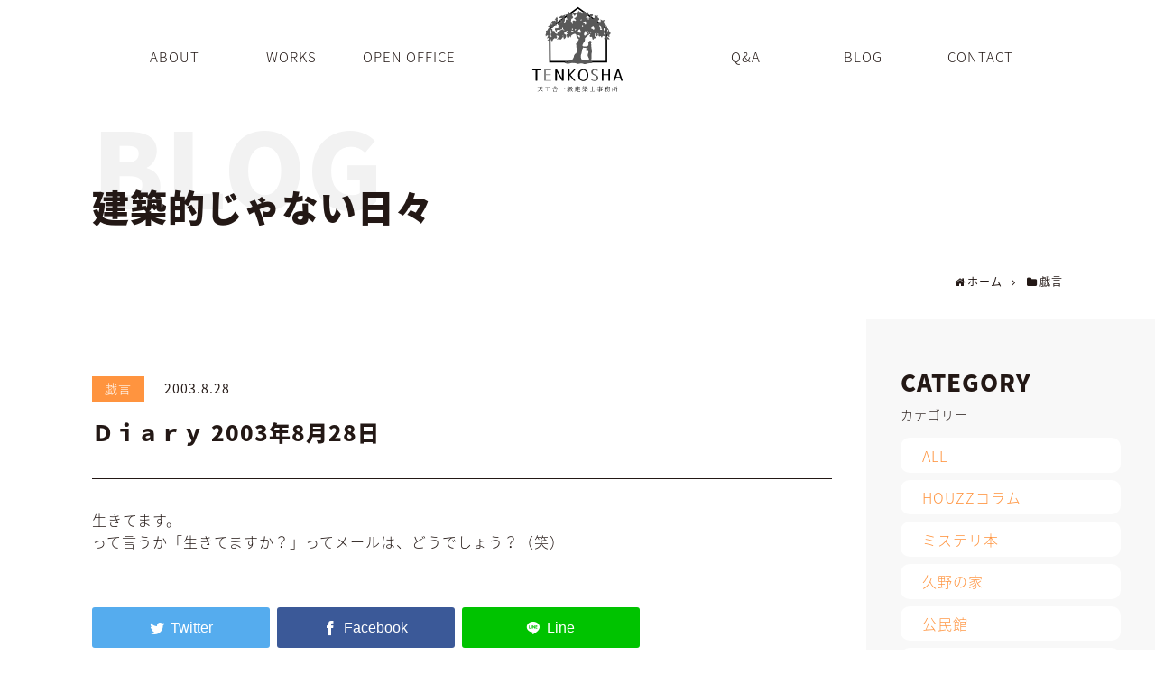

--- FILE ---
content_type: text/html; charset=UTF-8
request_url: https://www.k-tantei.com/2003/08/_20030828/
body_size: 20249
content:
<!DOCTYPE html>
<html dir="ltr" lang="ja" prefix="og: https://ogp.me/ns#">
<head>
<meta charset="UTF-8">
  <meta name="viewport" content="width=1280, maximum-scale=1, user-scalable=yes">
<title>Ｄｉａｒｙ 2003年8月28日 - 神奈川県小田原市にあるデザイン建築設計の天工舎一級建築士事務所</title>

		<!-- All in One SEO 4.9.3 - aioseo.com -->
	<meta name="description" content="生きてます。 って言うか「生きてますか？」ってメールは、どうでしょう？（笑）" />
	<meta name="robots" content="max-image-preview:large" />
	<meta name="author" content="realadmin"/>
	<meta name="google-site-verification" content="JcolMIGxL06z-hMM5tnXnogAuJ7aV1U93buryURWPmc" />
	<link rel="canonical" href="https://www.k-tantei.com/2003/08/_20030828/" />
	<meta name="generator" content="All in One SEO (AIOSEO) 4.9.3" />
		<meta property="og:locale" content="ja_JP" />
		<meta property="og:site_name" content="神奈川県小田原市にあるデザイン建築設計の天工舎一級建築士事務所 -" />
		<meta property="og:type" content="article" />
		<meta property="og:title" content="Ｄｉａｒｙ 2003年8月28日 - 神奈川県小田原市にあるデザイン建築設計の天工舎一級建築士事務所" />
		<meta property="og:description" content="生きてます。 って言うか「生きてますか？」ってメールは、どうでしょう？（笑）" />
		<meta property="og:url" content="https://www.k-tantei.com/2003/08/_20030828/" />
		<meta property="og:image" content="https://www.k-tantei.com/new/wp-content/uploads/2024/06/top_img.png" />
		<meta property="og:image:secure_url" content="https://www.k-tantei.com/new/wp-content/uploads/2024/06/top_img.png" />
		<meta property="article:published_time" content="2003-08-28T05:28:26+00:00" />
		<meta property="article:modified_time" content="2024-06-18T19:51:42+00:00" />
		<meta name="twitter:card" content="summary_large_image" />
		<meta name="twitter:title" content="Ｄｉａｒｙ 2003年8月28日 - 神奈川県小田原市にあるデザイン建築設計の天工舎一級建築士事務所" />
		<meta name="twitter:description" content="生きてます。 って言うか「生きてますか？」ってメールは、どうでしょう？（笑）" />
		<meta name="twitter:image" content="https://www.k-tantei.com/new/wp-content/uploads/2024/06/top_img.png" />
		<script type="application/ld+json" class="aioseo-schema">
			{"@context":"https:\/\/schema.org","@graph":[{"@type":"BlogPosting","@id":"https:\/\/www.k-tantei.com\/2003\/08\/_20030828\/#blogposting","name":"\uff24\uff49\uff41\uff52\uff59 2003\u5e748\u670828\u65e5 - \u795e\u5948\u5ddd\u770c\u5c0f\u7530\u539f\u5e02\u306b\u3042\u308b\u30c7\u30b6\u30a4\u30f3\u5efa\u7bc9\u8a2d\u8a08\u306e\u5929\u5de5\u820e\u4e00\u7d1a\u5efa\u7bc9\u58eb\u4e8b\u52d9\u6240","headline":"\uff24\uff49\uff41\uff52\uff59 2003\u5e748\u670828\u65e5","author":{"@id":"https:\/\/www.k-tantei.com\/author\/realadmin\/#author"},"publisher":{"@id":"https:\/\/www.k-tantei.com\/#organization"},"image":{"@type":"ImageObject","url":"https:\/\/www.k-tantei.com\/new\/wp-content\/uploads\/2024\/05\/logo.svg","@id":"https:\/\/www.k-tantei.com\/#articleImage"},"datePublished":"2003-08-28T14:28:26+09:00","dateModified":"2024-06-19T04:51:42+09:00","inLanguage":"ja","mainEntityOfPage":{"@id":"https:\/\/www.k-tantei.com\/2003\/08\/_20030828\/#webpage"},"isPartOf":{"@id":"https:\/\/www.k-tantei.com\/2003\/08\/_20030828\/#webpage"},"articleSection":"\u622f\u8a00"},{"@type":"BreadcrumbList","@id":"https:\/\/www.k-tantei.com\/2003\/08\/_20030828\/#breadcrumblist","itemListElement":[{"@type":"ListItem","@id":"https:\/\/www.k-tantei.com#listItem","position":1,"name":"\u5bb6","item":"https:\/\/www.k-tantei.com","nextItem":{"@type":"ListItem","@id":"https:\/\/www.k-tantei.com\/silly-things\/#listItem","name":"\u622f\u8a00"}},{"@type":"ListItem","@id":"https:\/\/www.k-tantei.com\/silly-things\/#listItem","position":2,"name":"\u622f\u8a00","item":"https:\/\/www.k-tantei.com\/silly-things\/","nextItem":{"@type":"ListItem","@id":"https:\/\/www.k-tantei.com\/2003\/08\/_20030828\/#listItem","name":"\uff24\uff49\uff41\uff52\uff59 2003\u5e748\u670828\u65e5"},"previousItem":{"@type":"ListItem","@id":"https:\/\/www.k-tantei.com#listItem","name":"\u5bb6"}},{"@type":"ListItem","@id":"https:\/\/www.k-tantei.com\/2003\/08\/_20030828\/#listItem","position":3,"name":"\uff24\uff49\uff41\uff52\uff59 2003\u5e748\u670828\u65e5","previousItem":{"@type":"ListItem","@id":"https:\/\/www.k-tantei.com\/silly-things\/#listItem","name":"\u622f\u8a00"}}]},{"@type":"Organization","@id":"https:\/\/www.k-tantei.com\/#organization","name":"\u795e\u5948\u5ddd\u770c\u5c0f\u7530\u539f\u5e02\u306b\u3042\u308b\u30c7\u30b6\u30a4\u30f3\u5efa\u7bc9\u8a2d\u8a08\u306e\u5929\u5de5\u820e\u4e00\u7d1a\u5efa\u7bc9\u58eb\u4e8b\u52d9\u6240","url":"https:\/\/www.k-tantei.com\/","telephone":"+81465351464","logo":{"@type":"ImageObject","url":"https:\/\/www.k-tantei.com\/new\/wp-content\/uploads\/2024\/05\/logo.svg","@id":"https:\/\/www.k-tantei.com\/2003\/08\/_20030828\/#organizationLogo"},"image":{"@id":"https:\/\/www.k-tantei.com\/2003\/08\/_20030828\/#organizationLogo"}},{"@type":"Person","@id":"https:\/\/www.k-tantei.com\/author\/realadmin\/#author","url":"https:\/\/www.k-tantei.com\/author\/realadmin\/","name":"realadmin","image":{"@type":"ImageObject","@id":"https:\/\/www.k-tantei.com\/2003\/08\/_20030828\/#authorImage","url":"https:\/\/secure.gravatar.com\/avatar\/d94806340358265edbd3829586fa302e1939b69cfdca4866b72378e6f704a6fa?s=96&d=mm&r=g","width":96,"height":96,"caption":"realadmin"}},{"@type":"WebPage","@id":"https:\/\/www.k-tantei.com\/2003\/08\/_20030828\/#webpage","url":"https:\/\/www.k-tantei.com\/2003\/08\/_20030828\/","name":"\uff24\uff49\uff41\uff52\uff59 2003\u5e748\u670828\u65e5 - \u795e\u5948\u5ddd\u770c\u5c0f\u7530\u539f\u5e02\u306b\u3042\u308b\u30c7\u30b6\u30a4\u30f3\u5efa\u7bc9\u8a2d\u8a08\u306e\u5929\u5de5\u820e\u4e00\u7d1a\u5efa\u7bc9\u58eb\u4e8b\u52d9\u6240","description":"\u751f\u304d\u3066\u307e\u3059\u3002 \u3063\u3066\u8a00\u3046\u304b\u300c\u751f\u304d\u3066\u307e\u3059\u304b\uff1f\u300d\u3063\u3066\u30e1\u30fc\u30eb\u306f\u3001\u3069\u3046\u3067\u3057\u3087\u3046\uff1f\uff08\u7b11\uff09","inLanguage":"ja","isPartOf":{"@id":"https:\/\/www.k-tantei.com\/#website"},"breadcrumb":{"@id":"https:\/\/www.k-tantei.com\/2003\/08\/_20030828\/#breadcrumblist"},"author":{"@id":"https:\/\/www.k-tantei.com\/author\/realadmin\/#author"},"creator":{"@id":"https:\/\/www.k-tantei.com\/author\/realadmin\/#author"},"datePublished":"2003-08-28T14:28:26+09:00","dateModified":"2024-06-19T04:51:42+09:00"},{"@type":"WebSite","@id":"https:\/\/www.k-tantei.com\/#website","url":"https:\/\/www.k-tantei.com\/","name":"\u795e\u5948\u5ddd\u770c\u5c0f\u7530\u539f\u5e02\u306b\u3042\u308b\u30c7\u30b6\u30a4\u30f3\u5efa\u7bc9\u8a2d\u8a08\u306e\u5929\u5de5\u820e\u4e00\u7d1a\u5efa\u7bc9\u58eb\u4e8b\u52d9\u6240","inLanguage":"ja","publisher":{"@id":"https:\/\/www.k-tantei.com\/#organization"}}]}
		</script>
		<!-- All in One SEO -->

<link rel='dns-prefetch' href='//fonts.googleapis.com' />
<link rel="alternate" type="application/rss+xml" title="神奈川県小田原市にあるデザイン建築設計の天工舎一級建築士事務所 &raquo; フィード" href="https://www.k-tantei.com/feed/" />
<link rel="alternate" type="application/rss+xml" title="神奈川県小田原市にあるデザイン建築設計の天工舎一級建築士事務所 &raquo; コメントフィード" href="https://www.k-tantei.com/comments/feed/" />
<link rel="alternate" type="application/rss+xml" title="神奈川県小田原市にあるデザイン建築設計の天工舎一級建築士事務所 &raquo; Ｄｉａｒｙ 2003年8月28日 のコメントのフィード" href="https://www.k-tantei.com/2003/08/_20030828/feed/" />
<link rel="alternate" title="oEmbed (JSON)" type="application/json+oembed" href="https://www.k-tantei.com/wp-json/oembed/1.0/embed?url=https%3A%2F%2Fwww.k-tantei.com%2F2003%2F08%2F_20030828%2F" />
<link rel="alternate" title="oEmbed (XML)" type="text/xml+oembed" href="https://www.k-tantei.com/wp-json/oembed/1.0/embed?url=https%3A%2F%2Fwww.k-tantei.com%2F2003%2F08%2F_20030828%2F&#038;format=xml" />
<style id='wp-img-auto-sizes-contain-inline-css' type='text/css'>
img:is([sizes=auto i],[sizes^="auto," i]){contain-intrinsic-size:3000px 1500px}
/*# sourceURL=wp-img-auto-sizes-contain-inline-css */
</style>
<link rel='stylesheet' id='simplicity-style-css' href='https://www.k-tantei.com/wp-content/themes/simplicity2/style.css?ver=6.9&#038;fver=20240528091118' type='text/css' media='all' />
<link rel='stylesheet' id='font-awesome-style-css' href='https://www.k-tantei.com/wp-content/themes/simplicity2/webfonts/css/font-awesome.min.css?ver=6.9&#038;fver=20240528090754' type='text/css' media='all' />
<link rel='stylesheet' id='icomoon-style-css' href='https://www.k-tantei.com/wp-content/themes/simplicity2/webfonts/icomoon/style.css?ver=6.9&#038;fver=20240528090754' type='text/css' media='all' />
<link rel='stylesheet' id='google-fonts-notosansjapanese-css' href='https://fonts.googleapis.com/earlyaccess/notosansjapanese.css?ver=6.9' type='text/css' media='all' />
<link rel='stylesheet' id='extension-style-css' href='https://www.k-tantei.com/wp-content/themes/simplicity2/css/extension.css?ver=6.9&#038;fver=20240528090754' type='text/css' media='all' />
<style id='extension-style-inline-css' type='text/css'>
@media screen and (max-width:639px){.article br{display:block}} #main .social-count{display:none} .arrow-box{display:none}#sns-group-top .balloon-btn-set{width:auto}body{font-family:'Noto Sans Japanese'}
/*# sourceURL=extension-style-inline-css */
</style>
<link rel='stylesheet' id='child-style-css' href='https://www.k-tantei.com/wp-content/themes/simplicity2-child/style.css?ver=6.9&#038;fver=20250610042415' type='text/css' media='all' />
<link rel='stylesheet' id='print-style-css' href='https://www.k-tantei.com/wp-content/themes/simplicity2/css/print.css?ver=6.9&#038;fver=20240528090754' type='text/css' media='print' />
<link rel='stylesheet' id='lightbox-style-css' href='https://www.k-tantei.com/wp-content/themes/simplicity2/lightbox/css/lightbox.css?ver=6.9&#038;fver=20240528090754' type='text/css' media='all' />
<style id='wp-emoji-styles-inline-css' type='text/css'>

	img.wp-smiley, img.emoji {
		display: inline !important;
		border: none !important;
		box-shadow: none !important;
		height: 1em !important;
		width: 1em !important;
		margin: 0 0.07em !important;
		vertical-align: -0.1em !important;
		background: none !important;
		padding: 0 !important;
	}
/*# sourceURL=wp-emoji-styles-inline-css */
</style>
<style id='wp-block-library-inline-css' type='text/css'>
:root{--wp-block-synced-color:#7a00df;--wp-block-synced-color--rgb:122,0,223;--wp-bound-block-color:var(--wp-block-synced-color);--wp-editor-canvas-background:#ddd;--wp-admin-theme-color:#007cba;--wp-admin-theme-color--rgb:0,124,186;--wp-admin-theme-color-darker-10:#006ba1;--wp-admin-theme-color-darker-10--rgb:0,107,160.5;--wp-admin-theme-color-darker-20:#005a87;--wp-admin-theme-color-darker-20--rgb:0,90,135;--wp-admin-border-width-focus:2px}@media (min-resolution:192dpi){:root{--wp-admin-border-width-focus:1.5px}}.wp-element-button{cursor:pointer}:root .has-very-light-gray-background-color{background-color:#eee}:root .has-very-dark-gray-background-color{background-color:#313131}:root .has-very-light-gray-color{color:#eee}:root .has-very-dark-gray-color{color:#313131}:root .has-vivid-green-cyan-to-vivid-cyan-blue-gradient-background{background:linear-gradient(135deg,#00d084,#0693e3)}:root .has-purple-crush-gradient-background{background:linear-gradient(135deg,#34e2e4,#4721fb 50%,#ab1dfe)}:root .has-hazy-dawn-gradient-background{background:linear-gradient(135deg,#faaca8,#dad0ec)}:root .has-subdued-olive-gradient-background{background:linear-gradient(135deg,#fafae1,#67a671)}:root .has-atomic-cream-gradient-background{background:linear-gradient(135deg,#fdd79a,#004a59)}:root .has-nightshade-gradient-background{background:linear-gradient(135deg,#330968,#31cdcf)}:root .has-midnight-gradient-background{background:linear-gradient(135deg,#020381,#2874fc)}:root{--wp--preset--font-size--normal:16px;--wp--preset--font-size--huge:42px}.has-regular-font-size{font-size:1em}.has-larger-font-size{font-size:2.625em}.has-normal-font-size{font-size:var(--wp--preset--font-size--normal)}.has-huge-font-size{font-size:var(--wp--preset--font-size--huge)}.has-text-align-center{text-align:center}.has-text-align-left{text-align:left}.has-text-align-right{text-align:right}.has-fit-text{white-space:nowrap!important}#end-resizable-editor-section{display:none}.aligncenter{clear:both}.items-justified-left{justify-content:flex-start}.items-justified-center{justify-content:center}.items-justified-right{justify-content:flex-end}.items-justified-space-between{justify-content:space-between}.screen-reader-text{border:0;clip-path:inset(50%);height:1px;margin:-1px;overflow:hidden;padding:0;position:absolute;width:1px;word-wrap:normal!important}.screen-reader-text:focus{background-color:#ddd;clip-path:none;color:#444;display:block;font-size:1em;height:auto;left:5px;line-height:normal;padding:15px 23px 14px;text-decoration:none;top:5px;width:auto;z-index:100000}html :where(.has-border-color){border-style:solid}html :where([style*=border-top-color]){border-top-style:solid}html :where([style*=border-right-color]){border-right-style:solid}html :where([style*=border-bottom-color]){border-bottom-style:solid}html :where([style*=border-left-color]){border-left-style:solid}html :where([style*=border-width]){border-style:solid}html :where([style*=border-top-width]){border-top-style:solid}html :where([style*=border-right-width]){border-right-style:solid}html :where([style*=border-bottom-width]){border-bottom-style:solid}html :where([style*=border-left-width]){border-left-style:solid}html :where(img[class*=wp-image-]){height:auto;max-width:100%}:where(figure){margin:0 0 1em}html :where(.is-position-sticky){--wp-admin--admin-bar--position-offset:var(--wp-admin--admin-bar--height,0px)}@media screen and (max-width:600px){html :where(.is-position-sticky){--wp-admin--admin-bar--position-offset:0px}}

/*# sourceURL=wp-block-library-inline-css */
</style><style id='global-styles-inline-css' type='text/css'>
:root{--wp--preset--aspect-ratio--square: 1;--wp--preset--aspect-ratio--4-3: 4/3;--wp--preset--aspect-ratio--3-4: 3/4;--wp--preset--aspect-ratio--3-2: 3/2;--wp--preset--aspect-ratio--2-3: 2/3;--wp--preset--aspect-ratio--16-9: 16/9;--wp--preset--aspect-ratio--9-16: 9/16;--wp--preset--color--black: #000000;--wp--preset--color--cyan-bluish-gray: #abb8c3;--wp--preset--color--white: #ffffff;--wp--preset--color--pale-pink: #f78da7;--wp--preset--color--vivid-red: #cf2e2e;--wp--preset--color--luminous-vivid-orange: #ff6900;--wp--preset--color--luminous-vivid-amber: #fcb900;--wp--preset--color--light-green-cyan: #7bdcb5;--wp--preset--color--vivid-green-cyan: #00d084;--wp--preset--color--pale-cyan-blue: #8ed1fc;--wp--preset--color--vivid-cyan-blue: #0693e3;--wp--preset--color--vivid-purple: #9b51e0;--wp--preset--gradient--vivid-cyan-blue-to-vivid-purple: linear-gradient(135deg,rgb(6,147,227) 0%,rgb(155,81,224) 100%);--wp--preset--gradient--light-green-cyan-to-vivid-green-cyan: linear-gradient(135deg,rgb(122,220,180) 0%,rgb(0,208,130) 100%);--wp--preset--gradient--luminous-vivid-amber-to-luminous-vivid-orange: linear-gradient(135deg,rgb(252,185,0) 0%,rgb(255,105,0) 100%);--wp--preset--gradient--luminous-vivid-orange-to-vivid-red: linear-gradient(135deg,rgb(255,105,0) 0%,rgb(207,46,46) 100%);--wp--preset--gradient--very-light-gray-to-cyan-bluish-gray: linear-gradient(135deg,rgb(238,238,238) 0%,rgb(169,184,195) 100%);--wp--preset--gradient--cool-to-warm-spectrum: linear-gradient(135deg,rgb(74,234,220) 0%,rgb(151,120,209) 20%,rgb(207,42,186) 40%,rgb(238,44,130) 60%,rgb(251,105,98) 80%,rgb(254,248,76) 100%);--wp--preset--gradient--blush-light-purple: linear-gradient(135deg,rgb(255,206,236) 0%,rgb(152,150,240) 100%);--wp--preset--gradient--blush-bordeaux: linear-gradient(135deg,rgb(254,205,165) 0%,rgb(254,45,45) 50%,rgb(107,0,62) 100%);--wp--preset--gradient--luminous-dusk: linear-gradient(135deg,rgb(255,203,112) 0%,rgb(199,81,192) 50%,rgb(65,88,208) 100%);--wp--preset--gradient--pale-ocean: linear-gradient(135deg,rgb(255,245,203) 0%,rgb(182,227,212) 50%,rgb(51,167,181) 100%);--wp--preset--gradient--electric-grass: linear-gradient(135deg,rgb(202,248,128) 0%,rgb(113,206,126) 100%);--wp--preset--gradient--midnight: linear-gradient(135deg,rgb(2,3,129) 0%,rgb(40,116,252) 100%);--wp--preset--font-size--small: 13px;--wp--preset--font-size--medium: 20px;--wp--preset--font-size--large: 36px;--wp--preset--font-size--x-large: 42px;--wp--preset--spacing--20: 0.44rem;--wp--preset--spacing--30: 0.67rem;--wp--preset--spacing--40: 1rem;--wp--preset--spacing--50: 1.5rem;--wp--preset--spacing--60: 2.25rem;--wp--preset--spacing--70: 3.38rem;--wp--preset--spacing--80: 5.06rem;--wp--preset--shadow--natural: 6px 6px 9px rgba(0, 0, 0, 0.2);--wp--preset--shadow--deep: 12px 12px 50px rgba(0, 0, 0, 0.4);--wp--preset--shadow--sharp: 6px 6px 0px rgba(0, 0, 0, 0.2);--wp--preset--shadow--outlined: 6px 6px 0px -3px rgb(255, 255, 255), 6px 6px rgb(0, 0, 0);--wp--preset--shadow--crisp: 6px 6px 0px rgb(0, 0, 0);}:where(.is-layout-flex){gap: 0.5em;}:where(.is-layout-grid){gap: 0.5em;}body .is-layout-flex{display: flex;}.is-layout-flex{flex-wrap: wrap;align-items: center;}.is-layout-flex > :is(*, div){margin: 0;}body .is-layout-grid{display: grid;}.is-layout-grid > :is(*, div){margin: 0;}:where(.wp-block-columns.is-layout-flex){gap: 2em;}:where(.wp-block-columns.is-layout-grid){gap: 2em;}:where(.wp-block-post-template.is-layout-flex){gap: 1.25em;}:where(.wp-block-post-template.is-layout-grid){gap: 1.25em;}.has-black-color{color: var(--wp--preset--color--black) !important;}.has-cyan-bluish-gray-color{color: var(--wp--preset--color--cyan-bluish-gray) !important;}.has-white-color{color: var(--wp--preset--color--white) !important;}.has-pale-pink-color{color: var(--wp--preset--color--pale-pink) !important;}.has-vivid-red-color{color: var(--wp--preset--color--vivid-red) !important;}.has-luminous-vivid-orange-color{color: var(--wp--preset--color--luminous-vivid-orange) !important;}.has-luminous-vivid-amber-color{color: var(--wp--preset--color--luminous-vivid-amber) !important;}.has-light-green-cyan-color{color: var(--wp--preset--color--light-green-cyan) !important;}.has-vivid-green-cyan-color{color: var(--wp--preset--color--vivid-green-cyan) !important;}.has-pale-cyan-blue-color{color: var(--wp--preset--color--pale-cyan-blue) !important;}.has-vivid-cyan-blue-color{color: var(--wp--preset--color--vivid-cyan-blue) !important;}.has-vivid-purple-color{color: var(--wp--preset--color--vivid-purple) !important;}.has-black-background-color{background-color: var(--wp--preset--color--black) !important;}.has-cyan-bluish-gray-background-color{background-color: var(--wp--preset--color--cyan-bluish-gray) !important;}.has-white-background-color{background-color: var(--wp--preset--color--white) !important;}.has-pale-pink-background-color{background-color: var(--wp--preset--color--pale-pink) !important;}.has-vivid-red-background-color{background-color: var(--wp--preset--color--vivid-red) !important;}.has-luminous-vivid-orange-background-color{background-color: var(--wp--preset--color--luminous-vivid-orange) !important;}.has-luminous-vivid-amber-background-color{background-color: var(--wp--preset--color--luminous-vivid-amber) !important;}.has-light-green-cyan-background-color{background-color: var(--wp--preset--color--light-green-cyan) !important;}.has-vivid-green-cyan-background-color{background-color: var(--wp--preset--color--vivid-green-cyan) !important;}.has-pale-cyan-blue-background-color{background-color: var(--wp--preset--color--pale-cyan-blue) !important;}.has-vivid-cyan-blue-background-color{background-color: var(--wp--preset--color--vivid-cyan-blue) !important;}.has-vivid-purple-background-color{background-color: var(--wp--preset--color--vivid-purple) !important;}.has-black-border-color{border-color: var(--wp--preset--color--black) !important;}.has-cyan-bluish-gray-border-color{border-color: var(--wp--preset--color--cyan-bluish-gray) !important;}.has-white-border-color{border-color: var(--wp--preset--color--white) !important;}.has-pale-pink-border-color{border-color: var(--wp--preset--color--pale-pink) !important;}.has-vivid-red-border-color{border-color: var(--wp--preset--color--vivid-red) !important;}.has-luminous-vivid-orange-border-color{border-color: var(--wp--preset--color--luminous-vivid-orange) !important;}.has-luminous-vivid-amber-border-color{border-color: var(--wp--preset--color--luminous-vivid-amber) !important;}.has-light-green-cyan-border-color{border-color: var(--wp--preset--color--light-green-cyan) !important;}.has-vivid-green-cyan-border-color{border-color: var(--wp--preset--color--vivid-green-cyan) !important;}.has-pale-cyan-blue-border-color{border-color: var(--wp--preset--color--pale-cyan-blue) !important;}.has-vivid-cyan-blue-border-color{border-color: var(--wp--preset--color--vivid-cyan-blue) !important;}.has-vivid-purple-border-color{border-color: var(--wp--preset--color--vivid-purple) !important;}.has-vivid-cyan-blue-to-vivid-purple-gradient-background{background: var(--wp--preset--gradient--vivid-cyan-blue-to-vivid-purple) !important;}.has-light-green-cyan-to-vivid-green-cyan-gradient-background{background: var(--wp--preset--gradient--light-green-cyan-to-vivid-green-cyan) !important;}.has-luminous-vivid-amber-to-luminous-vivid-orange-gradient-background{background: var(--wp--preset--gradient--luminous-vivid-amber-to-luminous-vivid-orange) !important;}.has-luminous-vivid-orange-to-vivid-red-gradient-background{background: var(--wp--preset--gradient--luminous-vivid-orange-to-vivid-red) !important;}.has-very-light-gray-to-cyan-bluish-gray-gradient-background{background: var(--wp--preset--gradient--very-light-gray-to-cyan-bluish-gray) !important;}.has-cool-to-warm-spectrum-gradient-background{background: var(--wp--preset--gradient--cool-to-warm-spectrum) !important;}.has-blush-light-purple-gradient-background{background: var(--wp--preset--gradient--blush-light-purple) !important;}.has-blush-bordeaux-gradient-background{background: var(--wp--preset--gradient--blush-bordeaux) !important;}.has-luminous-dusk-gradient-background{background: var(--wp--preset--gradient--luminous-dusk) !important;}.has-pale-ocean-gradient-background{background: var(--wp--preset--gradient--pale-ocean) !important;}.has-electric-grass-gradient-background{background: var(--wp--preset--gradient--electric-grass) !important;}.has-midnight-gradient-background{background: var(--wp--preset--gradient--midnight) !important;}.has-small-font-size{font-size: var(--wp--preset--font-size--small) !important;}.has-medium-font-size{font-size: var(--wp--preset--font-size--medium) !important;}.has-large-font-size{font-size: var(--wp--preset--font-size--large) !important;}.has-x-large-font-size{font-size: var(--wp--preset--font-size--x-large) !important;}
/*# sourceURL=global-styles-inline-css */
</style>

<style id='classic-theme-styles-inline-css' type='text/css'>
/*! This file is auto-generated */
.wp-block-button__link{color:#fff;background-color:#32373c;border-radius:9999px;box-shadow:none;text-decoration:none;padding:calc(.667em + 2px) calc(1.333em + 2px);font-size:1.125em}.wp-block-file__button{background:#32373c;color:#fff;text-decoration:none}
/*# sourceURL=/wp-includes/css/classic-themes.min.css */
</style>
<script type="text/javascript" src="https://www.k-tantei.com/wp-includes/js/jquery/jquery.min.js?ver=3.7.1" id="jquery-core-js"></script>
<script type="text/javascript" src="https://www.k-tantei.com/wp-includes/js/jquery/jquery-migrate.min.js?ver=3.4.1" id="jquery-migrate-js"></script>
<link rel='shortlink' href='https://www.k-tantei.com/?p=4784' />
<link rel="shortcut icon" type="image/x-icon" href="https://www.k-tantei.com/wp-content/uploads/2024/06/favicon.png" />
<noscript><style>.lazyload[data-src]{display:none !important;}</style></noscript><style>.lazyload{background-image:none !important;}.lazyload:before{background-image:none !important;}</style><link rel="icon" href="https://www.k-tantei.com/wp-content/uploads/2024/06/cropped-favicon-32x32.png" sizes="32x32" />
<link rel="icon" href="https://www.k-tantei.com/wp-content/uploads/2024/06/cropped-favicon-192x192.png" sizes="192x192" />
<link rel="apple-touch-icon" href="https://www.k-tantei.com/wp-content/uploads/2024/06/cropped-favicon-180x180.png" />
<meta name="msapplication-TileImage" content="https://www.k-tantei.com/wp-content/uploads/2024/06/cropped-favicon-270x270.png" />
<link rel="alternate" type="application/rss+xml" title="神奈川県小田原市にあるデザイン建築設計の天工舎一級建築士事務所 RSS Feed" href="https://www.k-tantei.com/feed/" />
<link rel="pingback" href="https://www.k-tantei.com/xmlrpc.php" />
<meta name="description" content="生きてます。って言うか「生きてますか？」ってメールは、どうでしょう？（笑）" />
<meta name="keywords" content="戯言" />
<!-- OGP -->
<meta property="og:type" content="article">
<meta property="og:description" content="生きてます。って言うか「生きてますか？」ってメールは、どうでしょう？（笑）">
<meta property="og:title" content="Ｄｉａｒｙ 2003年8月28日">
<meta property="og:url" content="https://www.k-tantei.com/2003/08/_20030828/">
<meta property="og:image" content="https://www.k-tantei.com/wp-content/themes/simplicity2-child/images/og-image.jpg">
<meta property="og:site_name" content="神奈川県小田原市にあるデザイン建築設計の天工舎一級建築士事務所">
<meta property="og:locale" content="ja_JP">
<!-- /OGP -->
<!-- Twitter Card -->
<meta name="twitter:card" content="summary">
<meta name="twitter:description" content="生きてます。って言うか「生きてますか？」ってメールは、どうでしょう？（笑）">
<meta name="twitter:title" content="Ｄｉａｒｙ 2003年8月28日">
<meta name="twitter:url" content="https://www.k-tantei.com/2003/08/_20030828/">
<meta name="twitter:image" content="https://www.k-tantei.com/wp-content/themes/simplicity2-child/images/og-image.jpg">
<meta name="twitter:domain" content="www.k-tantei.com">
<!-- /Twitter Card -->


<link href="https://www.k-tantei.com/common/js/slick.css" rel="stylesheet">
<script type="text/javascript">
  (function(i,s,o,g,r,a,m){i['GoogleAnalyticsObject']=r;i[r]=i[r]||function(){
  (i[r].q=i[r].q||[]).push(arguments)},i[r].l=1*new Date();a=s.createElement(o),
  m=s.getElementsByTagName(o)[0];a.async=1;a.src=g;m.parentNode.insertBefore(a,m)
  })(window,document,'script','//www.google-analytics.com/analytics.js','ga');

  ga('create', 'UA-66729361-1', 'auto');
  ga('send', 'pageview');
</script>
</head>
  <body class="wp-singular post-template-default single single-post postid-4784 single-format-standard wp-theme-simplicity2 wp-child-theme-simplicity2-child categoryid-5" itemscope itemtype="https://schema.org/WebPage">

    <div id="container">

      <!-- header -->
      <header itemscope itemtype="https://schema.org/WPHeader">
        <div id="header" class="clearfix">
          <div id="header-in">

                        <div id="h-top">
              <!-- モバイルメニュー表示用のボタン -->
<div id="mobile-menu">
  <a id="mobile-menu-toggle" href="#"><span class="fa fa-bars fa-2x"></span></a>
</div>
              <div class="navi_box flex_box">
                <ul class="left_navi flex_box right">
                  <li><a href="https://www.k-tantei.com/about/"><span class="en ft15 fw3">ABOUT</span><span class="jp ft15 fw3">天工舎について</span></a></li>
                  <li><a href="https://www.k-tantei.com/works/"><span class="en ft15 fw3">WORKS</span><span class="jp ft15 fw3">設計事例</span></a></li>
                  <li><a href="https://www.k-tantei.com/open_office/"><span class="en ft15 fw3">OPEN OFFICE</span><span class="jp ft15 fw3">オープンオフィス</span></a></li>
                </ul>
                <div class="alignleft top-title-catchphrase">
                  <!-- サイトのタイトル -->
<p id="site-title" itemscope itemtype="https://schema.org/Organization">
  <a href="https://www.k-tantei.com/"><img src="[data-uri]" alt="神奈川県小田原市にあるデザイン建築設計の天工舎一級建築士事務所" class="site-title-img lazyload" data-src="https://www.k-tantei.com/wp-content/uploads/2024/05/logo.svg" decoding="async" /><noscript><img src="https://www.k-tantei.com/wp-content/uploads/2024/05/logo.svg" alt="神奈川県小田原市にあるデザイン建築設計の天工舎一級建築士事務所" class="site-title-img" data-eio="l" /></noscript></a></p>
<!-- サイトの概要 -->
<p id="site-description">
  </p>
                </div>
                <ul class="right_navi flex_box left">
                  <li><a href="https://www.k-tantei.com/faq/"><span class="en ft15 fw3">Q&A</span><span class="jp ft15 fw3">よくある質問</span></a></li>
                  <li><a href="https://www.k-tantei.com/blog/"><span class="en ft15 fw3">BLOG</span><span class="jp ft15 fw3">ブログ</span></a></li>
                  <li><a href="https://www.k-tantei.com/contact/"><span class="en ft15 fw3">CONTACT</span><span class="jp ft15 fw3">お問い合わせ</span></a></li>
                </ul>
              </div>
              
              
                    <div class="head_typea v3">
            <div class="text_box">
                                  <p class="head_en1 ft120 fw9 mb1">BLOG</p>
                              <p class="head-title ft46 fw9">建築的じゃない日々</p>
            </div>
                          <div id="breadcrumb" class="breadcrumb breadcrumb-categor" itemscope itemtype="https://schema.org/BreadcrumbList"><div class="breadcrumb-home" itemscope itemtype="https://schema.org/ListItem" itemprop="itemListElement"><span class="fa fa-home fa-fw" aria-hidden="true"></span><a href="https://www.k-tantei.com" itemprop="item"><span itemprop="name">ホーム</span></a><meta itemprop="position" content="1" /><span class="sp"><span class="fa fa-angle-right" aria-hidden="true"></span></span></div><div class="breadcrumb-item" itemscope itemtype="https://schema.org/ListItem" itemprop="itemListElement"><span class="fa fa-folder fa-fw" aria-hidden="true"></span><a href="https://www.k-tantei.com/silly-things/" itemprop="item"><span itemprop="name">戯言</span></a><meta itemprop="position" content="2" /></div></div><!-- /#breadcrumb -->                      </div>
          
            </div><!-- /#h-top -->
          </div><!-- /#header-in -->
        </div><!-- /#header -->
      </header>

              <div class="pc_none">
          <!-- Navigation -->
<nav itemscope itemtype="https://schema.org/SiteNavigationElement">
  <div id="navi">
  	<div id="navi-in">
            <p id="site-title"><img src="[data-uri]" alt="神奈川県小田原市にあるデザイン建築設計の天工舎一級建築士事務所" class="site-title-img lazyload" data-src="https://www.k-tantei.com/wp-content/uploads/2024/05/logo.svg" decoding="async"><noscript><img src="https://www.k-tantei.com/wp-content/uploads/2024/05/logo.svg" alt="神奈川県小田原市にあるデザイン建築設計の天工舎一級建築士事務所" class="site-title-img" data-eio="l"></noscript></p>
      <ul class="side_menu">
      	<li class="side_menu_navi"><a href="https://www.k-tantei.com/about/"><span class="en ft20 fw7">ABOUT</span><span class="jp ft14 fw3">天工舎について</span></a></li>
      	<li class="side_menu_navi"><a href="https://www.k-tantei.com/works/"><span class="en ft20 fw7">WORKS</span><span class="jp ft14 fw3">設計事例</span></a></li>
      	<li class="side_menu_navi"><a href="https://www.k-tantei.com/open_office/"><span class="en ft20 fw7">OPEN OFFICE</span><span class="jp ft14 fw3">事務所見学・ご相談会</span></a></li>
      	<li class="side_menu_navi"><a href="https://www.k-tantei.com/faq/"><span class="en ft20 fw7">Q&A</span><span class="jp ft14 fw3">ご質問内容</span></a></li>
      	<li class="side_menu_navi"><a href="https://www.k-tantei.com/blog/"><span class="en ft20 fw7">BLOG</span><span class="jp ft14 fw3">建築的じゃない日々</span></a></li>
      	<li class="side_menu_navi"><a href="https://www.k-tantei.com/information/"><span class="en ft20 fw7">INFORMATION</span><span class="jp ft14 fw3">お知らせ</span></a></li>
      	<li class="side_menu_navi"><a href="https://www.k-tantei.com/contact/"><span class="en ft20 fw7">CONTACT</span><span class="jp ft14 fw3">お問い合わせ</span></a></li>
      	<li class="side_menu_navi mini"><a href="https://www.k-tantei.com/privacy_policy/"><span class="en ft20 fw7">PRIVACY POLICY</span><span class="jp ft14 fw3">プライバシーポリシー</span></a></li>
      	<li class="side_menu_navi mini"><a href="https://www.k-tantei.com/sitemap/"><span class="en ft20 fw7">SITEMAP</span><span class="jp ft14 fw3">サイトマップ</span></a></li>
      </ul>
    </div><!-- /#navi-in -->
      </div><!-- /#navi -->
</nav>
<!-- /Navigation -->        </div>
      
      <!-- 本体部分 -->
      <div id="body">
        <div id="body-in" class="cf">

          
          <!-- main -->
          <main itemscope itemprop="mainContentOfPage">
            <div id="main" itemscope itemtype="https://schema.org/Blog">
  
  <div id="post-4784" class="post-4784 post type-post status-publish format-standard hentry category-silly-things">
  <article class="article">
  
  
  <header>

    <p class="post-meta">
            
      <span class="category"><a href="https://www.k-tantei.com/silly-things/" rel="category tag">戯言</a></span>

            <span class="post-date"><time class="entry-date date published updated" datetime="2003-08-28T14:28:26+09:00">2003.8.28</time></span>
    
      
      
      
      
    </p>

    <h1 class="entry-title ft24 fw9">Ｄｉａｒｙ 2003年8月28日</h1>

    
    
    
      </header>

  
  
  <div id="the-content" class="entry-content">
  <p>
生きてます。<br />
って言うか「生きてますか？」ってメールは、どうでしょう？（笑）</p>
  </div>

  <footer>

    <!-- ページリンク -->
    
      <!-- 文章下広告 -->
                  

    
    <div id="sns-group" class="sns-group sns-group-bottom">
    <div class="sns-group sns-group-viral">
  <div class="sns-buttons sns-buttons-icon">
    <ul class="snsb clearfix snsbs">
      	<li class="twitter-btn-icon"><a href="https://twitter.com/intent/tweet?text=%EF%BC%A4%EF%BD%89%EF%BD%81%EF%BD%92%EF%BD%99+2003%E5%B9%B48%E6%9C%8828%E6%97%A5&amp;url=https%3A%2F%2Fwww.k-tantei.com%2F2003%2F08%2F_20030828%2F" class="btn-icon-link twitter-btn-icon-link" target="blank" rel="nofollow"><span class="social-icon icon-twitter"></span><span class="social-count twitter-count"></span></a></li>
          	<li class="facebook-btn-icon"><a href="//www.facebook.com/sharer/sharer.php?u=https://www.k-tantei.com/2003/08/_20030828/&amp;t=%EF%BC%A4%EF%BD%89%EF%BD%81%EF%BD%92%EF%BD%99+2003%E5%B9%B48%E6%9C%8828%E6%97%A5" class="btn-icon-link facebook-btn-icon-link" target="blank" rel="nofollow"><span class="social-icon icon-facebook"></span><span class="social-count facebook-count"><span class="fa fa-spinner fa-pulse"></span></span></a></li>
                        	<li class="line-btn-icon"><a href="//timeline.line.me/social-plugin/share?url=https%3A%2F%2Fwww.k-tantei.com%2F2003%2F08%2F_20030828%2F" class="btn-icon-link line-btn-icon-link" target="blank" rel="nofollow"><span class="social-icon icon-line"></span></a></li>
                      </ul>
</div>
</div>
        </div>

    
    <p class="footer-post-meta">

            <span class="post-tag"></span>
      
      
      
          </p>
        <!--p class="blog_mura_link mb5"><a href="https://house.blogmura.com/building/" target="_blank" rel="noopener noreferrer nofollow" class="ft12">にほんブログ村 住まいブログ 住宅設計・住宅建築家へ <span class="fa fa-external-link"></span</a></p>-->
  </footer>
  </article><!-- .article -->
  </div><!-- .post -->

      <div id="under-entry-body">

      <!-- comment area -->
<div id="comment-area">
	<aside>	<div id="respond" class="comment-respond">
		<h2 id="reply-title" class="comment-reply-title">コメントをどうぞ <small><a rel="nofollow" id="cancel-comment-reply-link" href="/2003/08/_20030828/#respond" style="display:none;">コメントをキャンセル</a></small></h2><form action="https://www.k-tantei.com/wp-comments-post.php" method="post" id="commentform" class="comment-form"><p class="comment-notes"><span id="email-notes">メールアドレスが公開されることはありません。</span> <span class="required-field-message"><span class="required">※</span> が付いている欄は必須項目です</span></p><p class="comment-form-comment"><textarea id="comment" class="expanding" name="comment" cols="45" rows="8" aria-required="true" placeholder=""></textarea></p><p class="comment-form-author"><label for="author">名前 <span class="required">※</span></label> <input id="author" name="author" type="text" value="" size="30" maxlength="245" autocomplete="name" required="required" /></p>
<p class="comment-form-email"><label for="email">メール <span class="required">※</span></label> <input id="email" name="email" type="text" value="" size="30" maxlength="100" aria-describedby="email-notes" autocomplete="email" required="required" /></p>
<p class="comment-form-url"><label for="url">サイト</label> <input id="url" name="url" type="text" value="" size="30" maxlength="200" autocomplete="url" /></p>
<p class="comment-form-cookies-consent"><input id="wp-comment-cookies-consent" name="wp-comment-cookies-consent" type="checkbox" value="yes" /> <label for="wp-comment-cookies-consent">次回のコメントで使用するためブラウザーに自分の名前、メールアドレス、サイトを保存する。</label></p>
<p><img src="[data-uri]" alt="CAPTCHA" data-src="https://www.k-tantei.com/wp-content/siteguard/2066594977.png" decoding="async" class="lazyload" data-eio-rwidth="72" data-eio-rheight="24"><noscript><img src="https://www.k-tantei.com/wp-content/siteguard/2066594977.png" alt="CAPTCHA" data-eio="l"></noscript></p><p><label for="siteguard_captcha">上に表示された文字を入力してください。</label><br /><input type="text" name="siteguard_captcha" id="siteguard_captcha" class="input" value="" size="10" aria-required="true" /><input type="hidden" name="siteguard_captcha_prefix" id="siteguard_captcha_prefix" value="2066594977" /></p><p class="form-submit"><input name="submit" type="submit" id="submit" class="submit" value="コメントを送信" /> <input type='hidden' name='comment_post_ID' value='4784' id='comment_post_ID' />
<input type='hidden' name='comment_parent' id='comment_parent' value='0' />
</p><p style="display: none !important;" class="akismet-fields-container" data-prefix="ak_"><label>&#916;<textarea name="ak_hp_textarea" cols="45" rows="8" maxlength="100"></textarea></label><input type="hidden" id="ak_js_1" name="ak_js" value="187"/><script>document.getElementById( "ak_js_1" ).setAttribute( "value", ( new Date() ).getTime() );</script></p></form>	</div><!-- #respond -->
	</aside></div>
<!-- /comment area -->
      <!-- post navigation -->
<div class="navigation flex_box">
      <div class="prev"><a href="https://www.k-tantei.com/2003/08/_20030827/" rel="prev"><span class="fa fa-arrow-left fa-2x pull-left"></span><span class="text">Ｄｉａｒｙ 2003年8月27日</a></span></div>
      <div class="next"><a href="https://www.k-tantei.com/2003/08/_20030829/" rel="next"><span class="text">Ｄｉａｒｙ 2003年8月29日</span><span class="fa fa-arrow-right fa-2x pull-left"></span></a></div>
  </div>
<!-- /post navigation -->


            <aside id="related-entries">
        <h2 class="related_h2"><span class="en ft28 fw9">RELATION LIST</span><span class="jp ft16 fw3">関連記事一覧</span></h2>
        <div id="list" class="flex_box">
                  <article class="entry cf catelist entry_card">
  <div class="entry-thumb">
    <a href="https://www.k-tantei.com/2026/01/post-11503/" title="お年玉付き年賀はがき3等">
        <img src="[data-uri]" alt="お年玉付き年賀はがき3等のイメージ" class="no-image related-entry-no-image lazyload" data-src="https://www.k-tantei.com/wp-content/uploads/2026/01/20260121.2.jpg" decoding="async" data-eio-rwidth="800" data-eio-rheight="640" /><noscript><img src="https://www.k-tantei.com/wp-content/uploads/2026/01/20260121.2.jpg" alt="お年玉付き年賀はがき3等のイメージ" class="no-image related-entry-no-image" data-eio="l" /></noscript>
        </a>
  </div><!-- /.related-entry-thumb -->

  <div class="entry-card-content">
    <header>
    <p class="post-meta">
            <span class="post-date ft12"><span class="published">2026.1.21</span></span>
      
      <span class="category"><a href="https://www.k-tantei.com/silly-things/" rel="category tag">戯言</a></span>

      
    </p><!-- /.post-meta -->
    <h3 class="ft16 listtitle1"><a href="https://www.k-tantei.com/2026/01/post-11503/" class="entry-title entry-title-link ft14 fw7" title="お年玉付き年賀はがき3等">お年玉付き年賀はがき3等</a></h3>
        </header>

        <footer>
      <p class="entry-read ft12"><a href="https://www.k-tantei.com/2026/01/post-11503/" class="entry-read-link">View more ›</a></p>
    </footer>
    
  </div><!-- /.related-entry-content -->
</article><!-- /.elated-entry -->      <article class="entry cf catelist entry_card">
  <div class="entry-thumb">
    <a href="https://www.k-tantei.com/2026/01/post-11495/" title="飛行神社守護">
        <img src="[data-uri]" alt="飛行神社守護のイメージ" class="no-image related-entry-no-image lazyload" data-src="https://www.k-tantei.com/wp-content/uploads/2026/01/20260119.1.jpg" decoding="async" data-eio-rwidth="800" data-eio-rheight="600" /><noscript><img src="https://www.k-tantei.com/wp-content/uploads/2026/01/20260119.1.jpg" alt="飛行神社守護のイメージ" class="no-image related-entry-no-image" data-eio="l" /></noscript>
        </a>
  </div><!-- /.related-entry-thumb -->

  <div class="entry-card-content">
    <header>
    <p class="post-meta">
            <span class="post-date ft12"><span class="published">2026.1.19</span></span>
      
      <span class="category"><a href="https://www.k-tantei.com/silly-things/" rel="category tag">戯言</a></span>

      
    </p><!-- /.post-meta -->
    <h3 class="ft16 listtitle1"><a href="https://www.k-tantei.com/2026/01/post-11495/" class="entry-title entry-title-link ft14 fw7" title="飛行神社守護">飛行神社守護</a></h3>
        </header>

        <footer>
      <p class="entry-read ft12"><a href="https://www.k-tantei.com/2026/01/post-11495/" class="entry-read-link">View more ›</a></p>
    </footer>
    
  </div><!-- /.related-entry-content -->
</article><!-- /.elated-entry -->      <article class="entry cf catelist entry_card">
  <div class="entry-thumb">
    <a href="https://www.k-tantei.com/2026/01/post-11487/" title="停電とマンホールカードと炊飯器">
        <img src="[data-uri]" alt="停電とマンホールカードと炊飯器のイメージ" class="no-image related-entry-no-image lazyload" data-src="https://www.k-tantei.com/wp-content/uploads/2026/01/20250114.jpg" decoding="async" data-eio-rwidth="569" data-eio-rheight="800" /><noscript><img src="https://www.k-tantei.com/wp-content/uploads/2026/01/20250114.jpg" alt="停電とマンホールカードと炊飯器のイメージ" class="no-image related-entry-no-image" data-eio="l" /></noscript>
        </a>
  </div><!-- /.related-entry-thumb -->

  <div class="entry-card-content">
    <header>
    <p class="post-meta">
            <span class="post-date ft12"><span class="published">2026.1.14</span></span>
      
      <span class="category"><a href="https://www.k-tantei.com/silly-things/" rel="category tag">戯言</a></span>

      
    </p><!-- /.post-meta -->
    <h3 class="ft16 listtitle1"><a href="https://www.k-tantei.com/2026/01/post-11487/" class="entry-title entry-title-link ft14 fw7" title="停電とマンホールカードと炊飯器">停電とマンホールカードと炊飯器</a></h3>
        </header>

        <footer>
      <p class="entry-read ft12"><a href="https://www.k-tantei.com/2026/01/post-11487/" class="entry-read-link">View more ›</a></p>
    </footer>
    
  </div><!-- /.related-entry-content -->
</article><!-- /.elated-entry -->      <article class="entry cf catelist entry_card">
  <div class="entry-thumb">
    <a href="https://www.k-tantei.com/2026/01/post-11459/" title="『マイホーム購入で後悔して「引っ越したい」と思うのはなぜ？購入後にできる対処法とあわせて解説』">
        <img src="[data-uri]" alt="『マイホーム購入で後悔して「引っ越したい」と思うのはなぜ？購入後にできる対処法とあわせて解説』のイメージ" class="no-image related-entry-no-image lazyload" data-src="https://www.k-tantei.com/common/images/no-image.png" decoding="async" data-eio-rwidth="500" data-eio-rheight="320" /><noscript><img src="https://www.k-tantei.com/common/images/no-image.png" alt="『マイホーム購入で後悔して「引っ越したい」と思うのはなぜ？購入後にできる対処法とあわせて解説』のイメージ" class="no-image related-entry-no-image" data-eio="l" /></noscript>
        </a>
  </div><!-- /.related-entry-thumb -->

  <div class="entry-card-content">
    <header>
    <p class="post-meta">
            <span class="post-date ft12"><span class="published">2026.1.6</span></span>
      
      <span class="category"><a href="https://www.k-tantei.com/architecture/" rel="category tag">建築</a><span class="category-separator"> </span><a href="https://www.k-tantei.com/silly-things/" rel="category tag">戯言</a></span>

      
    </p><!-- /.post-meta -->
    <h3 class="ft16 listtitle1"><a href="https://www.k-tantei.com/2026/01/post-11459/" class="entry-title entry-title-link ft14 fw7" title="『マイホーム購入で後悔して「引っ越したい」と思うのはなぜ？購入後にできる対処法とあわせて解説』">『マイホーム購入で後悔して「引っ越したい」と思うのはなぜ？購入後にできる対処法とあわせて解説』</a></h3>
        </header>

        <footer>
      <p class="entry-read ft12"><a href="https://www.k-tantei.com/2026/01/post-11459/" class="entry-read-link">View more ›</a></p>
    </footer>
    
  </div><!-- /.related-entry-content -->
</article><!-- /.elated-entry -->      <article class="entry cf catelist entry_card">
  <div class="entry-thumb">
    <a href="https://www.k-tantei.com/2026/01/post-11449/" title="一日一生">
        <img src="[data-uri]" alt="一日一生のイメージ" class="no-image related-entry-no-image lazyload" data-src="https://www.k-tantei.com/wp-content/uploads/2026/01/20260105.4.jpg" decoding="async" data-eio-rwidth="565" data-eio-rheight="800" /><noscript><img src="https://www.k-tantei.com/wp-content/uploads/2026/01/20260105.4.jpg" alt="一日一生のイメージ" class="no-image related-entry-no-image" data-eio="l" /></noscript>
        </a>
  </div><!-- /.related-entry-thumb -->

  <div class="entry-card-content">
    <header>
    <p class="post-meta">
            <span class="post-date ft12"><span class="published">2026.1.5</span></span>
      
      <span class="category"><a href="https://www.k-tantei.com/silly-things/" rel="category tag">戯言</a></span>

      
    </p><!-- /.post-meta -->
    <h3 class="ft16 listtitle1"><a href="https://www.k-tantei.com/2026/01/post-11449/" class="entry-title entry-title-link ft14 fw7" title="一日一生">一日一生</a></h3>
        </header>

        <footer>
      <p class="entry-read ft12"><a href="https://www.k-tantei.com/2026/01/post-11449/" class="entry-read-link">View more ›</a></p>
    </footer>
    
  </div><!-- /.related-entry-content -->
</article><!-- /.elated-entry -->      <article class="entry cf catelist entry_card">
  <div class="entry-thumb">
    <a href="https://www.k-tantei.com/2026/01/post-11444/" title="あけましておめでとうございます">
        <img src="[data-uri]" alt="あけましておめでとうございますのイメージ" class="no-image related-entry-no-image lazyload" data-src="https://www.k-tantei.com/wp-content/uploads/2025/12/20260101.jpg" decoding="async" data-eio-rwidth="800" data-eio-rheight="533" /><noscript><img src="https://www.k-tantei.com/wp-content/uploads/2025/12/20260101.jpg" alt="あけましておめでとうございますのイメージ" class="no-image related-entry-no-image" data-eio="l" /></noscript>
        </a>
  </div><!-- /.related-entry-thumb -->

  <div class="entry-card-content">
    <header>
    <p class="post-meta">
            <span class="post-date ft12"><span class="published">2026.1.1</span></span>
      
      <span class="category"><a href="https://www.k-tantei.com/silly-things/" rel="category tag">戯言</a></span>

      
    </p><!-- /.post-meta -->
    <h3 class="ft16 listtitle1"><a href="https://www.k-tantei.com/2026/01/post-11444/" class="entry-title entry-title-link ft14 fw7" title="あけましておめでとうございます">あけましておめでとうございます</a></h3>
        </header>

        <footer>
      <p class="entry-read ft12"><a href="https://www.k-tantei.com/2026/01/post-11444/" class="entry-read-link">View more ›</a></p>
    </footer>
    
  </div><!-- /.related-entry-content -->
</article><!-- /.elated-entry -->  
  <br style="clear:both;">        </div>
      </aside><!-- #related-entries -->
      


      


      </div>
    
            </div><!-- /#main -->
          </main>
                        <!-- sidebar -->
<div id="sidebar" class="sidebar nwa" role="complementary">
  
  <div id="sidebar-widget">

<aside id="categories-2" class="widget widget_categories">
  <h3 class="widget_title sidebar_widget_title">カテゴリー</h3>
      <ul>
      <li class="cat-item cat-item-0"><a href="https://www.k-tantei.com/new/blog/" title="ALL">ALL</a></li>
<li class="cat-item cat-item-1"><a href="https://www.k-tantei.com/houzz/" title="HOUZZコラム">HOUZZコラム</a></li><li class="cat-item cat-item-6"><a href="https://www.k-tantei.com/mystery/" title="ミステリ本">ミステリ本</a></li><li class="cat-item cat-item-22"><a href="https://www.k-tantei.com/%e4%b9%85%e9%87%8e%e3%81%ae%e5%ae%b6/" title="久野の家">久野の家</a></li><li class="cat-item cat-item-4"><a href="https://www.k-tantei.com/public-hall/" title="公民館">公民館</a></li><li class="cat-item cat-item-18"><a href="https://www.k-tantei.com/%e5%a1%9a%e5%8e%9f%e3%81%ae%e5%ae%b6/" title="塚原の家">塚原の家</a></li><li class="cat-item cat-item-25"><a href="https://www.k-tantei.com/%e4%b9%85%e9%87%8e-%e5%b0%8f%e5%9e%8belv%e6%96%b0%e8%a8%ad/" title="小型ELV">小型ELV</a></li><li class="cat-item cat-item-8"><a href="https://www.k-tantei.com/architecture/" title="建築">建築</a></li><li class="cat-item cat-item-24"><a href="https://www.k-tantei.com/%e5%bb%ba%e7%af%89%e7%9f%a5%e8%ad%98/" title="建築知識">建築知識</a></li><li class="cat-item cat-item-5"><a href="https://www.k-tantei.com/silly-things/" title="戯言">戯言</a></li><li class="cat-item cat-item-7"><a href="https://www.k-tantei.com/book/" title="本">本</a></li><li class="cat-item cat-item-23"><a href="https://www.k-tantei.com/%e9%b4%a8%e5%ae%ae%e3%81%ae%e5%ae%b6/" title="鴨宮の家">鴨宮の家</a></li>                                                                                                 

      </aside>

<aside id="new_popular-2" class="widget widget_new_popular">
  <h3 class="widget_title sidebar_widget_title">新着記事</h3>
  <ul class="new-entrys">
<!-- 記事一覧 -->
<li class="new-entry flex_box">
  <div class="new-entry-thumb">
      <a href="https://www.k-tantei.com/2026/01/post-11519/" class="new-entry-image" title="小田原で注文住宅を建てるなら★その2　初めての打ち合わせで絶対に遣ってはダメなこと">
                <img src="[data-uri]" alt="小田原で注文住宅を建てるなら★その2　初めての打ち合わせで絶対に遣ってはダメなことのイメージ" class="no-image related-entry-no-image lazyload" data-src="https://www.k-tantei.com/common/images/no-image.png" decoding="async" data-eio-rwidth="500" data-eio-rheight="320" /><noscript><img src="https://www.k-tantei.com/common/images/no-image.png" alt="小田原で注文住宅を建てるなら★その2　初めての打ち合わせで絶対に遣ってはダメなことのイメージ" class="no-image related-entry-no-image" data-eio="l" /></noscript>
              </a>
    </div><!-- /.new-entry-thumb -->

  <div class="new-entry-content">
    <a href="https://www.k-tantei.com/2026/01/post-11519/" class="new-entry-title ft14 lh12" title="小田原で注文住宅を建てるなら★その2　初めての打ち合わせで絶対に遣ってはダメなこと">小田原で注文住宅を建てるなら★その2　初めての打ち合わせで絶対に遣ってはダメなこと</a>
  </div><!-- /.new-entry-content -->

</li><!-- /.new-entry -->
  <li class="new-entry flex_box">
  <div class="new-entry-thumb">
      <a href="https://www.k-tantei.com/2026/01/post-11515/" class="new-entry-image" title="『海の見える理髪店』萩原浩 著">
                <img src="[data-uri]" alt="『海の見える理髪店』萩原浩 著のイメージ" class="no-image related-entry-no-image lazyload" data-src="https://www.k-tantei.com/wp-content/uploads/2026/01/20260123.jpg" decoding="async" data-eio-rwidth="800" data-eio-rheight="600" /><noscript><img src="https://www.k-tantei.com/wp-content/uploads/2026/01/20260123.jpg" alt="『海の見える理髪店』萩原浩 著のイメージ" class="no-image related-entry-no-image" data-eio="l" /></noscript>
              </a>
    </div><!-- /.new-entry-thumb -->

  <div class="new-entry-content">
    <a href="https://www.k-tantei.com/2026/01/post-11515/" class="new-entry-title ft14 lh12" title="『海の見える理髪店』萩原浩 著">『海の見える理髪店』萩原浩 著</a>
  </div><!-- /.new-entry-content -->

</li><!-- /.new-entry -->
  <li class="new-entry flex_box">
  <div class="new-entry-thumb">
      <a href="https://www.k-tantei.com/2026/01/post-11507/" class="new-entry-image" title="小田原で注文住宅を建てるなら★その1　最初の電話で必ず伝えること">
                <img src="[data-uri]" alt="小田原で注文住宅を建てるなら★その1　最初の電話で必ず伝えることのイメージ" class="no-image related-entry-no-image lazyload" data-src="https://www.k-tantei.com/common/images/no-image.png" decoding="async" data-eio-rwidth="500" data-eio-rheight="320" /><noscript><img src="https://www.k-tantei.com/common/images/no-image.png" alt="小田原で注文住宅を建てるなら★その1　最初の電話で必ず伝えることのイメージ" class="no-image related-entry-no-image" data-eio="l" /></noscript>
              </a>
    </div><!-- /.new-entry-thumb -->

  <div class="new-entry-content">
    <a href="https://www.k-tantei.com/2026/01/post-11507/" class="new-entry-title ft14 lh12" title="小田原で注文住宅を建てるなら★その1　最初の電話で必ず伝えること">小田原で注文住宅を建てるなら★その1　最初の電話で必ず伝えること</a>
  </div><!-- /.new-entry-content -->

</li><!-- /.new-entry -->
  <li class="new-entry flex_box">
  <div class="new-entry-thumb">
      <a href="https://www.k-tantei.com/2026/01/post-11503/" class="new-entry-image" title="お年玉付き年賀はがき3等">
                <img src="[data-uri]" alt="お年玉付き年賀はがき3等のイメージ" class="no-image related-entry-no-image lazyload" data-src="https://www.k-tantei.com/wp-content/uploads/2026/01/20260121.2.jpg" decoding="async" data-eio-rwidth="800" data-eio-rheight="640" /><noscript><img src="https://www.k-tantei.com/wp-content/uploads/2026/01/20260121.2.jpg" alt="お年玉付き年賀はがき3等のイメージ" class="no-image related-entry-no-image" data-eio="l" /></noscript>
              </a>
    </div><!-- /.new-entry-thumb -->

  <div class="new-entry-content">
    <a href="https://www.k-tantei.com/2026/01/post-11503/" class="new-entry-title ft14 lh12" title="お年玉付き年賀はがき3等">お年玉付き年賀はがき3等</a>
  </div><!-- /.new-entry-content -->

</li><!-- /.new-entry -->
  </ul>
<div class="clear"></div>
        </aside>
  <!-- ウイジェット -->
  <aside id="archives-2" class="widget widget_archive"><h3 class="widget_title sidebar_widget_title">アーカイブ</h3>		<label class="screen-reader-text" for="archives-dropdown-2">アーカイブ</label>
		<select id="archives-dropdown-2" name="archive-dropdown">
			
			<option value="">月を選択</option>
				<option value='https://www.k-tantei.com/2026/01/'> 2026年1月 </option>
	<option value='https://www.k-tantei.com/2025/12/'> 2025年12月 </option>
	<option value='https://www.k-tantei.com/2025/11/'> 2025年11月 </option>
	<option value='https://www.k-tantei.com/2025/10/'> 2025年10月 </option>
	<option value='https://www.k-tantei.com/2025/09/'> 2025年9月 </option>
	<option value='https://www.k-tantei.com/2025/08/'> 2025年8月 </option>
	<option value='https://www.k-tantei.com/2025/07/'> 2025年7月 </option>
	<option value='https://www.k-tantei.com/2025/06/'> 2025年6月 </option>
	<option value='https://www.k-tantei.com/2025/05/'> 2025年5月 </option>
	<option value='https://www.k-tantei.com/2025/04/'> 2025年4月 </option>
	<option value='https://www.k-tantei.com/2025/03/'> 2025年3月 </option>
	<option value='https://www.k-tantei.com/2025/02/'> 2025年2月 </option>
	<option value='https://www.k-tantei.com/2025/01/'> 2025年1月 </option>
	<option value='https://www.k-tantei.com/2024/12/'> 2024年12月 </option>
	<option value='https://www.k-tantei.com/2024/11/'> 2024年11月 </option>
	<option value='https://www.k-tantei.com/2024/10/'> 2024年10月 </option>
	<option value='https://www.k-tantei.com/2024/09/'> 2024年9月 </option>
	<option value='https://www.k-tantei.com/2024/08/'> 2024年8月 </option>
	<option value='https://www.k-tantei.com/2024/07/'> 2024年7月 </option>
	<option value='https://www.k-tantei.com/2024/06/'> 2024年6月 </option>
	<option value='https://www.k-tantei.com/2024/05/'> 2024年5月 </option>
	<option value='https://www.k-tantei.com/2024/04/'> 2024年4月 </option>
	<option value='https://www.k-tantei.com/2024/03/'> 2024年3月 </option>
	<option value='https://www.k-tantei.com/2024/02/'> 2024年2月 </option>
	<option value='https://www.k-tantei.com/2024/01/'> 2024年1月 </option>
	<option value='https://www.k-tantei.com/2023/12/'> 2023年12月 </option>
	<option value='https://www.k-tantei.com/2023/11/'> 2023年11月 </option>
	<option value='https://www.k-tantei.com/2023/10/'> 2023年10月 </option>
	<option value='https://www.k-tantei.com/2023/09/'> 2023年9月 </option>
	<option value='https://www.k-tantei.com/2023/08/'> 2023年8月 </option>
	<option value='https://www.k-tantei.com/2023/07/'> 2023年7月 </option>
	<option value='https://www.k-tantei.com/2023/06/'> 2023年6月 </option>
	<option value='https://www.k-tantei.com/2023/05/'> 2023年5月 </option>
	<option value='https://www.k-tantei.com/2023/04/'> 2023年4月 </option>
	<option value='https://www.k-tantei.com/2023/03/'> 2023年3月 </option>
	<option value='https://www.k-tantei.com/2023/02/'> 2023年2月 </option>
	<option value='https://www.k-tantei.com/2023/01/'> 2023年1月 </option>
	<option value='https://www.k-tantei.com/2022/12/'> 2022年12月 </option>
	<option value='https://www.k-tantei.com/2022/11/'> 2022年11月 </option>
	<option value='https://www.k-tantei.com/2022/10/'> 2022年10月 </option>
	<option value='https://www.k-tantei.com/2022/09/'> 2022年9月 </option>
	<option value='https://www.k-tantei.com/2022/08/'> 2022年8月 </option>
	<option value='https://www.k-tantei.com/2022/07/'> 2022年7月 </option>
	<option value='https://www.k-tantei.com/2022/06/'> 2022年6月 </option>
	<option value='https://www.k-tantei.com/2022/05/'> 2022年5月 </option>
	<option value='https://www.k-tantei.com/2022/04/'> 2022年4月 </option>
	<option value='https://www.k-tantei.com/2022/03/'> 2022年3月 </option>
	<option value='https://www.k-tantei.com/2022/02/'> 2022年2月 </option>
	<option value='https://www.k-tantei.com/2022/01/'> 2022年1月 </option>
	<option value='https://www.k-tantei.com/2021/12/'> 2021年12月 </option>
	<option value='https://www.k-tantei.com/2021/11/'> 2021年11月 </option>
	<option value='https://www.k-tantei.com/2021/10/'> 2021年10月 </option>
	<option value='https://www.k-tantei.com/2021/09/'> 2021年9月 </option>
	<option value='https://www.k-tantei.com/2021/08/'> 2021年8月 </option>
	<option value='https://www.k-tantei.com/2021/07/'> 2021年7月 </option>
	<option value='https://www.k-tantei.com/2021/06/'> 2021年6月 </option>
	<option value='https://www.k-tantei.com/2021/05/'> 2021年5月 </option>
	<option value='https://www.k-tantei.com/2021/04/'> 2021年4月 </option>
	<option value='https://www.k-tantei.com/2021/03/'> 2021年3月 </option>
	<option value='https://www.k-tantei.com/2021/02/'> 2021年2月 </option>
	<option value='https://www.k-tantei.com/2021/01/'> 2021年1月 </option>
	<option value='https://www.k-tantei.com/2020/12/'> 2020年12月 </option>
	<option value='https://www.k-tantei.com/2020/11/'> 2020年11月 </option>
	<option value='https://www.k-tantei.com/2020/10/'> 2020年10月 </option>
	<option value='https://www.k-tantei.com/2020/09/'> 2020年9月 </option>
	<option value='https://www.k-tantei.com/2020/08/'> 2020年8月 </option>
	<option value='https://www.k-tantei.com/2020/07/'> 2020年7月 </option>
	<option value='https://www.k-tantei.com/2020/06/'> 2020年6月 </option>
	<option value='https://www.k-tantei.com/2020/05/'> 2020年5月 </option>
	<option value='https://www.k-tantei.com/2020/04/'> 2020年4月 </option>
	<option value='https://www.k-tantei.com/2020/03/'> 2020年3月 </option>
	<option value='https://www.k-tantei.com/2020/02/'> 2020年2月 </option>
	<option value='https://www.k-tantei.com/2020/01/'> 2020年1月 </option>
	<option value='https://www.k-tantei.com/2019/12/'> 2019年12月 </option>
	<option value='https://www.k-tantei.com/2019/11/'> 2019年11月 </option>
	<option value='https://www.k-tantei.com/2019/10/'> 2019年10月 </option>
	<option value='https://www.k-tantei.com/2019/09/'> 2019年9月 </option>
	<option value='https://www.k-tantei.com/2019/08/'> 2019年8月 </option>
	<option value='https://www.k-tantei.com/2019/07/'> 2019年7月 </option>
	<option value='https://www.k-tantei.com/2019/06/'> 2019年6月 </option>
	<option value='https://www.k-tantei.com/2019/05/'> 2019年5月 </option>
	<option value='https://www.k-tantei.com/2019/04/'> 2019年4月 </option>
	<option value='https://www.k-tantei.com/2019/03/'> 2019年3月 </option>
	<option value='https://www.k-tantei.com/2019/02/'> 2019年2月 </option>
	<option value='https://www.k-tantei.com/2019/01/'> 2019年1月 </option>
	<option value='https://www.k-tantei.com/2018/12/'> 2018年12月 </option>
	<option value='https://www.k-tantei.com/2018/11/'> 2018年11月 </option>
	<option value='https://www.k-tantei.com/2018/10/'> 2018年10月 </option>
	<option value='https://www.k-tantei.com/2018/09/'> 2018年9月 </option>
	<option value='https://www.k-tantei.com/2018/08/'> 2018年8月 </option>
	<option value='https://www.k-tantei.com/2018/07/'> 2018年7月 </option>
	<option value='https://www.k-tantei.com/2018/06/'> 2018年6月 </option>
	<option value='https://www.k-tantei.com/2018/05/'> 2018年5月 </option>
	<option value='https://www.k-tantei.com/2018/04/'> 2018年4月 </option>
	<option value='https://www.k-tantei.com/2018/03/'> 2018年3月 </option>
	<option value='https://www.k-tantei.com/2018/02/'> 2018年2月 </option>
	<option value='https://www.k-tantei.com/2018/01/'> 2018年1月 </option>
	<option value='https://www.k-tantei.com/2017/12/'> 2017年12月 </option>
	<option value='https://www.k-tantei.com/2017/11/'> 2017年11月 </option>
	<option value='https://www.k-tantei.com/2017/10/'> 2017年10月 </option>
	<option value='https://www.k-tantei.com/2017/09/'> 2017年9月 </option>
	<option value='https://www.k-tantei.com/2017/08/'> 2017年8月 </option>
	<option value='https://www.k-tantei.com/2017/07/'> 2017年7月 </option>
	<option value='https://www.k-tantei.com/2017/06/'> 2017年6月 </option>
	<option value='https://www.k-tantei.com/2017/05/'> 2017年5月 </option>
	<option value='https://www.k-tantei.com/2017/04/'> 2017年4月 </option>
	<option value='https://www.k-tantei.com/2017/03/'> 2017年3月 </option>
	<option value='https://www.k-tantei.com/2017/02/'> 2017年2月 </option>
	<option value='https://www.k-tantei.com/2017/01/'> 2017年1月 </option>
	<option value='https://www.k-tantei.com/2016/12/'> 2016年12月 </option>
	<option value='https://www.k-tantei.com/2016/11/'> 2016年11月 </option>
	<option value='https://www.k-tantei.com/2016/10/'> 2016年10月 </option>
	<option value='https://www.k-tantei.com/2016/09/'> 2016年9月 </option>
	<option value='https://www.k-tantei.com/2016/08/'> 2016年8月 </option>
	<option value='https://www.k-tantei.com/2016/07/'> 2016年7月 </option>
	<option value='https://www.k-tantei.com/2016/06/'> 2016年6月 </option>
	<option value='https://www.k-tantei.com/2016/05/'> 2016年5月 </option>
	<option value='https://www.k-tantei.com/2016/04/'> 2016年4月 </option>
	<option value='https://www.k-tantei.com/2016/03/'> 2016年3月 </option>
	<option value='https://www.k-tantei.com/2016/02/'> 2016年2月 </option>
	<option value='https://www.k-tantei.com/2016/01/'> 2016年1月 </option>
	<option value='https://www.k-tantei.com/2015/12/'> 2015年12月 </option>
	<option value='https://www.k-tantei.com/2015/11/'> 2015年11月 </option>
	<option value='https://www.k-tantei.com/2015/10/'> 2015年10月 </option>
	<option value='https://www.k-tantei.com/2015/09/'> 2015年9月 </option>
	<option value='https://www.k-tantei.com/2015/08/'> 2015年8月 </option>
	<option value='https://www.k-tantei.com/2015/07/'> 2015年7月 </option>
	<option value='https://www.k-tantei.com/2015/06/'> 2015年6月 </option>
	<option value='https://www.k-tantei.com/2015/05/'> 2015年5月 </option>
	<option value='https://www.k-tantei.com/2015/04/'> 2015年4月 </option>
	<option value='https://www.k-tantei.com/2015/03/'> 2015年3月 </option>
	<option value='https://www.k-tantei.com/2015/02/'> 2015年2月 </option>
	<option value='https://www.k-tantei.com/2015/01/'> 2015年1月 </option>
	<option value='https://www.k-tantei.com/2014/12/'> 2014年12月 </option>
	<option value='https://www.k-tantei.com/2014/11/'> 2014年11月 </option>
	<option value='https://www.k-tantei.com/2014/10/'> 2014年10月 </option>
	<option value='https://www.k-tantei.com/2014/09/'> 2014年9月 </option>
	<option value='https://www.k-tantei.com/2014/08/'> 2014年8月 </option>
	<option value='https://www.k-tantei.com/2014/07/'> 2014年7月 </option>
	<option value='https://www.k-tantei.com/2014/06/'> 2014年6月 </option>
	<option value='https://www.k-tantei.com/2014/05/'> 2014年5月 </option>
	<option value='https://www.k-tantei.com/2014/04/'> 2014年4月 </option>
	<option value='https://www.k-tantei.com/2014/01/'> 2014年1月 </option>
	<option value='https://www.k-tantei.com/2013/12/'> 2013年12月 </option>
	<option value='https://www.k-tantei.com/2013/11/'> 2013年11月 </option>
	<option value='https://www.k-tantei.com/2013/10/'> 2013年10月 </option>
	<option value='https://www.k-tantei.com/2013/09/'> 2013年9月 </option>
	<option value='https://www.k-tantei.com/2013/08/'> 2013年8月 </option>
	<option value='https://www.k-tantei.com/2013/07/'> 2013年7月 </option>
	<option value='https://www.k-tantei.com/2013/06/'> 2013年6月 </option>
	<option value='https://www.k-tantei.com/2013/05/'> 2013年5月 </option>
	<option value='https://www.k-tantei.com/2013/04/'> 2013年4月 </option>
	<option value='https://www.k-tantei.com/2013/03/'> 2013年3月 </option>
	<option value='https://www.k-tantei.com/2013/02/'> 2013年2月 </option>
	<option value='https://www.k-tantei.com/2013/01/'> 2013年1月 </option>
	<option value='https://www.k-tantei.com/2012/12/'> 2012年12月 </option>
	<option value='https://www.k-tantei.com/2012/11/'> 2012年11月 </option>
	<option value='https://www.k-tantei.com/2012/10/'> 2012年10月 </option>
	<option value='https://www.k-tantei.com/2012/09/'> 2012年9月 </option>
	<option value='https://www.k-tantei.com/2012/08/'> 2012年8月 </option>
	<option value='https://www.k-tantei.com/2012/07/'> 2012年7月 </option>
	<option value='https://www.k-tantei.com/2012/06/'> 2012年6月 </option>
	<option value='https://www.k-tantei.com/2012/05/'> 2012年5月 </option>
	<option value='https://www.k-tantei.com/2012/04/'> 2012年4月 </option>
	<option value='https://www.k-tantei.com/2012/03/'> 2012年3月 </option>
	<option value='https://www.k-tantei.com/2012/02/'> 2012年2月 </option>
	<option value='https://www.k-tantei.com/2012/01/'> 2012年1月 </option>
	<option value='https://www.k-tantei.com/2011/12/'> 2011年12月 </option>
	<option value='https://www.k-tantei.com/2011/11/'> 2011年11月 </option>
	<option value='https://www.k-tantei.com/2011/10/'> 2011年10月 </option>
	<option value='https://www.k-tantei.com/2011/09/'> 2011年9月 </option>
	<option value='https://www.k-tantei.com/2011/08/'> 2011年8月 </option>
	<option value='https://www.k-tantei.com/2011/07/'> 2011年7月 </option>
	<option value='https://www.k-tantei.com/2011/06/'> 2011年6月 </option>
	<option value='https://www.k-tantei.com/2011/05/'> 2011年5月 </option>
	<option value='https://www.k-tantei.com/2011/04/'> 2011年4月 </option>
	<option value='https://www.k-tantei.com/2011/03/'> 2011年3月 </option>
	<option value='https://www.k-tantei.com/2011/02/'> 2011年2月 </option>
	<option value='https://www.k-tantei.com/2011/01/'> 2011年1月 </option>
	<option value='https://www.k-tantei.com/2010/12/'> 2010年12月 </option>
	<option value='https://www.k-tantei.com/2010/11/'> 2010年11月 </option>
	<option value='https://www.k-tantei.com/2010/10/'> 2010年10月 </option>
	<option value='https://www.k-tantei.com/2010/09/'> 2010年9月 </option>
	<option value='https://www.k-tantei.com/2010/08/'> 2010年8月 </option>
	<option value='https://www.k-tantei.com/2010/07/'> 2010年7月 </option>
	<option value='https://www.k-tantei.com/2010/06/'> 2010年6月 </option>
	<option value='https://www.k-tantei.com/2010/05/'> 2010年5月 </option>
	<option value='https://www.k-tantei.com/2010/04/'> 2010年4月 </option>
	<option value='https://www.k-tantei.com/2010/03/'> 2010年3月 </option>
	<option value='https://www.k-tantei.com/2010/02/'> 2010年2月 </option>
	<option value='https://www.k-tantei.com/2010/01/'> 2010年1月 </option>
	<option value='https://www.k-tantei.com/2009/12/'> 2009年12月 </option>
	<option value='https://www.k-tantei.com/2009/11/'> 2009年11月 </option>
	<option value='https://www.k-tantei.com/2009/10/'> 2009年10月 </option>
	<option value='https://www.k-tantei.com/2009/09/'> 2009年9月 </option>
	<option value='https://www.k-tantei.com/2009/08/'> 2009年8月 </option>
	<option value='https://www.k-tantei.com/2009/07/'> 2009年7月 </option>
	<option value='https://www.k-tantei.com/2009/06/'> 2009年6月 </option>
	<option value='https://www.k-tantei.com/2009/05/'> 2009年5月 </option>
	<option value='https://www.k-tantei.com/2009/04/'> 2009年4月 </option>
	<option value='https://www.k-tantei.com/2009/03/'> 2009年3月 </option>
	<option value='https://www.k-tantei.com/2009/02/'> 2009年2月 </option>
	<option value='https://www.k-tantei.com/2009/01/'> 2009年1月 </option>
	<option value='https://www.k-tantei.com/2008/12/'> 2008年12月 </option>
	<option value='https://www.k-tantei.com/2008/11/'> 2008年11月 </option>
	<option value='https://www.k-tantei.com/2008/10/'> 2008年10月 </option>
	<option value='https://www.k-tantei.com/2008/09/'> 2008年9月 </option>
	<option value='https://www.k-tantei.com/2008/08/'> 2008年8月 </option>
	<option value='https://www.k-tantei.com/2008/07/'> 2008年7月 </option>
	<option value='https://www.k-tantei.com/2008/06/'> 2008年6月 </option>
	<option value='https://www.k-tantei.com/2008/05/'> 2008年5月 </option>
	<option value='https://www.k-tantei.com/2008/04/'> 2008年4月 </option>
	<option value='https://www.k-tantei.com/2008/03/'> 2008年3月 </option>
	<option value='https://www.k-tantei.com/2008/02/'> 2008年2月 </option>
	<option value='https://www.k-tantei.com/2008/01/'> 2008年1月 </option>
	<option value='https://www.k-tantei.com/2007/12/'> 2007年12月 </option>
	<option value='https://www.k-tantei.com/2007/11/'> 2007年11月 </option>
	<option value='https://www.k-tantei.com/2007/10/'> 2007年10月 </option>
	<option value='https://www.k-tantei.com/2007/09/'> 2007年9月 </option>
	<option value='https://www.k-tantei.com/2007/08/'> 2007年8月 </option>
	<option value='https://www.k-tantei.com/2007/07/'> 2007年7月 </option>
	<option value='https://www.k-tantei.com/2007/06/'> 2007年6月 </option>
	<option value='https://www.k-tantei.com/2007/05/'> 2007年5月 </option>
	<option value='https://www.k-tantei.com/2007/04/'> 2007年4月 </option>
	<option value='https://www.k-tantei.com/2007/03/'> 2007年3月 </option>
	<option value='https://www.k-tantei.com/2007/02/'> 2007年2月 </option>
	<option value='https://www.k-tantei.com/2007/01/'> 2007年1月 </option>
	<option value='https://www.k-tantei.com/2006/12/'> 2006年12月 </option>
	<option value='https://www.k-tantei.com/2006/11/'> 2006年11月 </option>
	<option value='https://www.k-tantei.com/2006/10/'> 2006年10月 </option>
	<option value='https://www.k-tantei.com/2006/09/'> 2006年9月 </option>
	<option value='https://www.k-tantei.com/2006/08/'> 2006年8月 </option>
	<option value='https://www.k-tantei.com/2006/07/'> 2006年7月 </option>
	<option value='https://www.k-tantei.com/2006/06/'> 2006年6月 </option>
	<option value='https://www.k-tantei.com/2006/05/'> 2006年5月 </option>
	<option value='https://www.k-tantei.com/2006/04/'> 2006年4月 </option>
	<option value='https://www.k-tantei.com/2006/03/'> 2006年3月 </option>
	<option value='https://www.k-tantei.com/2006/02/'> 2006年2月 </option>
	<option value='https://www.k-tantei.com/2006/01/'> 2006年1月 </option>
	<option value='https://www.k-tantei.com/2005/12/'> 2005年12月 </option>
	<option value='https://www.k-tantei.com/2005/11/'> 2005年11月 </option>
	<option value='https://www.k-tantei.com/2005/10/'> 2005年10月 </option>
	<option value='https://www.k-tantei.com/2005/09/'> 2005年9月 </option>
	<option value='https://www.k-tantei.com/2005/08/'> 2005年8月 </option>
	<option value='https://www.k-tantei.com/2005/07/'> 2005年7月 </option>
	<option value='https://www.k-tantei.com/2005/06/'> 2005年6月 </option>
	<option value='https://www.k-tantei.com/2005/05/'> 2005年5月 </option>
	<option value='https://www.k-tantei.com/2005/04/'> 2005年4月 </option>
	<option value='https://www.k-tantei.com/2005/03/'> 2005年3月 </option>
	<option value='https://www.k-tantei.com/2005/02/'> 2005年2月 </option>
	<option value='https://www.k-tantei.com/2005/01/'> 2005年1月 </option>
	<option value='https://www.k-tantei.com/2004/12/'> 2004年12月 </option>
	<option value='https://www.k-tantei.com/2004/11/'> 2004年11月 </option>
	<option value='https://www.k-tantei.com/2004/10/'> 2004年10月 </option>
	<option value='https://www.k-tantei.com/2004/09/'> 2004年9月 </option>
	<option value='https://www.k-tantei.com/2004/08/'> 2004年8月 </option>
	<option value='https://www.k-tantei.com/2004/07/'> 2004年7月 </option>
	<option value='https://www.k-tantei.com/2004/06/'> 2004年6月 </option>
	<option value='https://www.k-tantei.com/2004/05/'> 2004年5月 </option>
	<option value='https://www.k-tantei.com/2004/04/'> 2004年4月 </option>
	<option value='https://www.k-tantei.com/2004/03/'> 2004年3月 </option>
	<option value='https://www.k-tantei.com/2004/02/'> 2004年2月 </option>
	<option value='https://www.k-tantei.com/2004/01/'> 2004年1月 </option>
	<option value='https://www.k-tantei.com/2003/12/'> 2003年12月 </option>
	<option value='https://www.k-tantei.com/2003/11/'> 2003年11月 </option>
	<option value='https://www.k-tantei.com/2003/10/'> 2003年10月 </option>
	<option value='https://www.k-tantei.com/2003/09/'> 2003年9月 </option>
	<option value='https://www.k-tantei.com/2003/08/'> 2003年8月 </option>
	<option value='https://www.k-tantei.com/2003/07/'> 2003年7月 </option>
	<option value='https://www.k-tantei.com/2003/06/'> 2003年6月 </option>
	<option value='https://www.k-tantei.com/2003/05/'> 2003年5月 </option>
	<option value='https://www.k-tantei.com/2003/04/'> 2003年4月 </option>
	<option value='https://www.k-tantei.com/2003/03/'> 2003年3月 </option>
	<option value='https://www.k-tantei.com/2003/02/'> 2003年2月 </option>
	<option value='https://www.k-tantei.com/2003/01/'> 2003年1月 </option>
	<option value='https://www.k-tantei.com/2002/12/'> 2002年12月 </option>
	<option value='https://www.k-tantei.com/2002/11/'> 2002年11月 </option>
	<option value='https://www.k-tantei.com/2002/10/'> 2002年10月 </option>
	<option value='https://www.k-tantei.com/2002/09/'> 2002年9月 </option>
	<option value='https://www.k-tantei.com/2002/08/'> 2002年8月 </option>
	<option value='https://www.k-tantei.com/2002/07/'> 2002年7月 </option>
	<option value='https://www.k-tantei.com/2002/06/'> 2002年6月 </option>
	<option value='https://www.k-tantei.com/2002/05/'> 2002年5月 </option>
	<option value='https://www.k-tantei.com/2002/04/'> 2002年4月 </option>
	<option value='https://www.k-tantei.com/2002/03/'> 2002年3月 </option>
	<option value='https://www.k-tantei.com/2002/02/'> 2002年2月 </option>
	<option value='https://www.k-tantei.com/2002/01/'> 2002年1月 </option>
	<option value='https://www.k-tantei.com/2001/12/'> 2001年12月 </option>
	<option value='https://www.k-tantei.com/2001/11/'> 2001年11月 </option>
	<option value='https://www.k-tantei.com/2001/10/'> 2001年10月 </option>
	<option value='https://www.k-tantei.com/2001/09/'> 2001年9月 </option>
	<option value='https://www.k-tantei.com/2001/08/'> 2001年8月 </option>
	<option value='https://www.k-tantei.com/2001/07/'> 2001年7月 </option>
	<option value='https://www.k-tantei.com/2001/06/'> 2001年6月 </option>
	<option value='https://www.k-tantei.com/2001/05/'> 2001年5月 </option>
	<option value='https://www.k-tantei.com/2001/04/'> 2001年4月 </option>
	<option value='https://www.k-tantei.com/2001/03/'> 2001年3月 </option>
	<option value='https://www.k-tantei.com/2001/02/'> 2001年2月 </option>
	<option value='https://www.k-tantei.com/2001/01/'> 2001年1月 </option>
	<option value='https://www.k-tantei.com/2000/12/'> 2000年12月 </option>
	<option value='https://www.k-tantei.com/2000/11/'> 2000年11月 </option>
	<option value='https://www.k-tantei.com/2000/10/'> 2000年10月 </option>
	<option value='https://www.k-tantei.com/2000/09/'> 2000年9月 </option>
	<option value='https://www.k-tantei.com/2000/08/'> 2000年8月 </option>
	<option value='https://www.k-tantei.com/2000/07/'> 2000年7月 </option>

		</select>

			<script type="text/javascript">
/* <![CDATA[ */

( ( dropdownId ) => {
	const dropdown = document.getElementById( dropdownId );
	function onSelectChange() {
		setTimeout( () => {
			if ( 'escape' === dropdown.dataset.lastkey ) {
				return;
			}
			if ( dropdown.value ) {
				document.location.href = dropdown.value;
			}
		}, 250 );
	}
	function onKeyUp( event ) {
		if ( 'Escape' === event.key ) {
			dropdown.dataset.lastkey = 'escape';
		} else {
			delete dropdown.dataset.lastkey;
		}
	}
	function onClick() {
		delete dropdown.dataset.lastkey;
	}
	dropdown.addEventListener( 'keyup', onKeyUp );
	dropdown.addEventListener( 'click', onClick );
	dropdown.addEventListener( 'change', onSelectChange );
})( "archives-dropdown-2" );

//# sourceURL=WP_Widget_Archives%3A%3Awidget
/* ]]> */
</script>
</aside>  </div>

  
<script type="text/javascript">
    (function($) {
          $('.cat-item-5').addClass("current");
      })(jQuery);
</script>
  
</div><!-- /#sidebar -->
        
        </div><!-- /#body-in -->
      </div><!-- /#body -->

      <!-- footer -->
      <footer itemscope itemtype="https://schema.org/WPFooter">
        <div id="footer" class="main-footer">
          <div id="footer-in">

            <div class="foot_box">
              <div class="base_inner flex_box">
                <div class="left_box">
                  <p class="en ft85 fw9 mb2 lh10">CONTACT</p>
                  <h2 class="h2_foot ft18 fw3 mb3">天工舎一級建築士事務所</h2>
                  <p class="add ft14 fw3">〒250-0042 神奈川県小田原市荻窪314 正和ビルみなみ302</p>
                </div>
                <div class="center_box">
                  <p class="link_box v3"><a href="tel:0465351464" class="flex_box center ft32 fw7 vcenter"><img src="[data-uri]" alt="0465-35-1464" data-src="https://www.k-tantei.com/common/images/phon_icon2.svg" decoding="async" class="lazyload" /><noscript><img src="https://www.k-tantei.com/common/images/phon_icon2.svg" alt="0465-35-1464" data-eio="l" /></noscript></a></p>
                  <p class="link_box v3"><a href="https://www.k-tantei.com/contact/" class="flex_box center ft16 fw7 vcenter"><img src="[data-uri]" alt="お問い合わせ・ご相談はこちらから" data-src="https://www.k-tantei.com/common/images/mail_icon2.svg" decoding="async" class="lazyload" /><noscript><img src="https://www.k-tantei.com/common/images/mail_icon2.svg" alt="お問い合わせ・ご相談はこちらから" data-eio="l" /></noscript></a></p>
                </div>
                <div class="right_box">
                  <p class="link_box v3"><a href="https://www.k-tantei.com/open_office/" class=""><img src="[data-uri]" alt="オープンオフィスのご案内" data-src="https://www.k-tantei.com/common/images/open_office.svg" decoding="async" class="lazyload" /><noscript><img src="https://www.k-tantei.com/common/images/open_office.svg" alt="オープンオフィスのご案内" data-eio="l" /></noscript></a></p>
                </div>
              </div>
              <p class="flex_box center mb1"><span class="title ft14 fw5">ZEH:2020年基準の家</span><span class="des ft12 fw3">天工舎一級建築士事務所では、より高性能な住宅を提供していくためZEH（ゼロエネルギー住宅）」の普及に取り組んでおります。</span></p>
            </div>

          <div class="clear"></div>
            <div id="copyright" class="wrapper flex_box vcenter">
              <div class="credit">
                                <p class="cre_text ft12 fw3">Copyright © Tenkosha. All Rights Reserved.</p>
              </div>
              <ul class="foot_menu flex_box">
                <li><a href="https://www.k-tantei.com/about/" class="ft12 fw3">ABOUT</a></li>
                <li><a href="https://www.k-tantei.com/works/" class="ft12 fw3">WORKS</a></li>
                <li><a href="https://www.k-tantei.com/open_office/" class="ft12 fw3">OPEN OFFICE</a></li>
                <li><a href="https://www.k-tantei.com/faq/" class="ft12 fw3">Q&A</a></li>
                <li><a href="https://www.k-tantei.com/blog/" class="ft12 fw3">BLOG</a></li>
                <li><a href="https://www.k-tantei.com/information/" class="ft12 fw3">INFORMATION</a></li>
                <li><a href="https://www.k-tantei.com/contact/" class="ft12 fw3">CONTACT</a></li>
                <li><a href="https://www.k-tantei.com/sitemap/" class="ft12 fw3">SITEMAP</a></li>
                <li><a href="https://www.k-tantei.com/privacy_policy/" class="ft12 fw3">PRIVACY POLICY</a></li>
              </ul>

                          </div>
        </div><!-- /#footer-in -->
        </div><!-- /#footer -->
      </footer>
      <div id="page-top">
      <a id="move-page-top"><span class="fa fa-angle-double-up fa-2x"></span></a>
  
</div>
          </div><!-- /#container -->
    <script type="speculationrules">
{"prefetch":[{"source":"document","where":{"and":[{"href_matches":"/*"},{"not":{"href_matches":["/wp-*.php","/wp-admin/*","/wp-content/uploads/*","/wp-content/*","/wp-content/plugins/*","/wp-content/themes/simplicity2-child/*","/wp-content/themes/simplicity2/*","/*\\?(.+)"]}},{"not":{"selector_matches":"a[rel~=\"nofollow\"]"}},{"not":{"selector_matches":".no-prefetch, .no-prefetch a"}}]},"eagerness":"conservative"}]}
</script>
  <script>
    (function(){
        var f = document.querySelectorAll(".video-click");
        for (var i = 0; i < f.length; ++i) {
        f[i].onclick = function () {
          var iframe = this.getAttribute("data-iframe");
          this.parentElement.innerHTML = '<div class="video">' + iframe + '</div>';
        }
        }
    })();
  </script>
  <script src="https://www.k-tantei.com/wp-includes/js/comment-reply.min.js?ver=6.9" async></script>
<script type="text/javascript" id="simplicity-js-js-extra">
/* <![CDATA[ */
var social_count_config = {"permalink":"https://www.k-tantei.com/2003/08/_20030828/","rss2_url":"https://www.k-tantei.com/feed/","theme_url":"https://www.k-tantei.com/wp-content/themes/simplicity2","all_sns_share_btns_visible":"1","all_share_count_visible":"","twitter_btn_visible":"1","twitter_count_visible":"","facebook_btn_visible":"1","google_plus_btn_visible":"","hatena_btn_visible":"","pocket_btn_visible":"","feedly_btn_visible":"","push7_btn_visible":"","push7_app_no":null,"facebook_count_visible":null,"facebook_count":"0"};
//# sourceURL=simplicity-js-js-extra
/* ]]> */
</script>
<script src="https://www.k-tantei.com/wp-content/themes/simplicity2/javascript.js?ver=6.9&fver=20240528090754" defer></script>
<script src="https://www.k-tantei.com/wp-content/themes/simplicity2-child/javascript.js?ver=6.9&fver=20240528090810" defer></script>
<script src="https://www.k-tantei.com/wp-content/themes/simplicity2/lightbox/js/lightbox.js?ver=6.9&fver=20240528090754" async></script>
<script type="text/javascript" id="eio-lazy-load-js-before">
/* <![CDATA[ */
var eio_lazy_vars = {"exactdn_domain":"","skip_autoscale":0,"bg_min_dpr":1.1,"threshold":0,"use_dpr":1};
//# sourceURL=eio-lazy-load-js-before
/* ]]> */
</script>
<script type="text/javascript" src="https://www.k-tantei.com/wp-content/plugins/ewww-image-optimizer/includes/lazysizes.min.js?ver=831&amp;fver=20251205125726" id="eio-lazy-load-js" async="async" data-wp-strategy="async"></script>
<script id="wp-emoji-settings" type="application/json">
{"baseUrl":"https://s.w.org/images/core/emoji/17.0.2/72x72/","ext":".png","svgUrl":"https://s.w.org/images/core/emoji/17.0.2/svg/","svgExt":".svg","source":{"concatemoji":"https://www.k-tantei.com/wp-includes/js/wp-emoji-release.min.js?ver=6.9"}}
</script>
<script type="module">
/* <![CDATA[ */
/*! This file is auto-generated */
const a=JSON.parse(document.getElementById("wp-emoji-settings").textContent),o=(window._wpemojiSettings=a,"wpEmojiSettingsSupports"),s=["flag","emoji"];function i(e){try{var t={supportTests:e,timestamp:(new Date).valueOf()};sessionStorage.setItem(o,JSON.stringify(t))}catch(e){}}function c(e,t,n){e.clearRect(0,0,e.canvas.width,e.canvas.height),e.fillText(t,0,0);t=new Uint32Array(e.getImageData(0,0,e.canvas.width,e.canvas.height).data);e.clearRect(0,0,e.canvas.width,e.canvas.height),e.fillText(n,0,0);const a=new Uint32Array(e.getImageData(0,0,e.canvas.width,e.canvas.height).data);return t.every((e,t)=>e===a[t])}function p(e,t){e.clearRect(0,0,e.canvas.width,e.canvas.height),e.fillText(t,0,0);var n=e.getImageData(16,16,1,1);for(let e=0;e<n.data.length;e++)if(0!==n.data[e])return!1;return!0}function u(e,t,n,a){switch(t){case"flag":return n(e,"\ud83c\udff3\ufe0f\u200d\u26a7\ufe0f","\ud83c\udff3\ufe0f\u200b\u26a7\ufe0f")?!1:!n(e,"\ud83c\udde8\ud83c\uddf6","\ud83c\udde8\u200b\ud83c\uddf6")&&!n(e,"\ud83c\udff4\udb40\udc67\udb40\udc62\udb40\udc65\udb40\udc6e\udb40\udc67\udb40\udc7f","\ud83c\udff4\u200b\udb40\udc67\u200b\udb40\udc62\u200b\udb40\udc65\u200b\udb40\udc6e\u200b\udb40\udc67\u200b\udb40\udc7f");case"emoji":return!a(e,"\ud83e\u1fac8")}return!1}function f(e,t,n,a){let r;const o=(r="undefined"!=typeof WorkerGlobalScope&&self instanceof WorkerGlobalScope?new OffscreenCanvas(300,150):document.createElement("canvas")).getContext("2d",{willReadFrequently:!0}),s=(o.textBaseline="top",o.font="600 32px Arial",{});return e.forEach(e=>{s[e]=t(o,e,n,a)}),s}function r(e){var t=document.createElement("script");t.src=e,t.defer=!0,document.head.appendChild(t)}a.supports={everything:!0,everythingExceptFlag:!0},new Promise(t=>{let n=function(){try{var e=JSON.parse(sessionStorage.getItem(o));if("object"==typeof e&&"number"==typeof e.timestamp&&(new Date).valueOf()<e.timestamp+604800&&"object"==typeof e.supportTests)return e.supportTests}catch(e){}return null}();if(!n){if("undefined"!=typeof Worker&&"undefined"!=typeof OffscreenCanvas&&"undefined"!=typeof URL&&URL.createObjectURL&&"undefined"!=typeof Blob)try{var e="postMessage("+f.toString()+"("+[JSON.stringify(s),u.toString(),c.toString(),p.toString()].join(",")+"));",a=new Blob([e],{type:"text/javascript"});const r=new Worker(URL.createObjectURL(a),{name:"wpTestEmojiSupports"});return void(r.onmessage=e=>{i(n=e.data),r.terminate(),t(n)})}catch(e){}i(n=f(s,u,c,p))}t(n)}).then(e=>{for(const n in e)a.supports[n]=e[n],a.supports.everything=a.supports.everything&&a.supports[n],"flag"!==n&&(a.supports.everythingExceptFlag=a.supports.everythingExceptFlag&&a.supports[n]);var t;a.supports.everythingExceptFlag=a.supports.everythingExceptFlag&&!a.supports.flag,a.supports.everything||((t=a.source||{}).concatemoji?r(t.concatemoji):t.wpemoji&&t.twemoji&&(r(t.twemoji),r(t.wpemoji)))});
//# sourceURL=https://www.k-tantei.com/wp-includes/js/wp-emoji-loader.min.js
/* ]]> */
</script>
                

    
  </body>
</html>


--- FILE ---
content_type: text/css
request_url: https://www.k-tantei.com/wp-content/themes/simplicity2-child/common.css
body_size: 9517
content:
@charset "UTF-8";
.mb0{
	margin-bottom: 0;
}
.mb1{
	margin-bottom: 1%;
}
.mb2{
	margin-bottom: 2%;
}
.mb3{
	margin-bottom: 3%;
}
.mb4{
	margin-bottom: 4%;
}
.mb5{
	margin-bottom: 5%;
}
.mb6{
	margin-bottom: 6%;
}
.mb7{
	margin-bottom: 7%;
}
.mb8{
	margin-bottom: 8%;
}
.mb9{
	margin-bottom: 9%;
}
.mb10{
	margin-bottom: 10%;
}
.mb11{
	margin-bottom: 11%;
}
.mb12{
	margin-bottom: 12%;
}
.mb13{
	margin-bottom: 13%;
}
.mb14{
	margin-bottom: 14%;
}
.mb15{
	margin-bottom: 15%;
}
.mb16{
	margin-bottom: 16%;
}
.mb17{
	margin-bottom: 17%;
}
.mb18{
	margin-bottom: 18%;
}
.mb19{
	margin-bottom: 19%;
}
.mb20{
	margin-bottom: 20%;
}
.mbtop6{
	margin-top: 6%;
}
.ct_mb1 p{
	margin-bottom: 1%;
}
.ct_mb2 p{
	margin-bottom: 2%;
}
.mr5px{
	margin-right: 5px;
}
.mr10px{
	margin-right: 10px;
}
.t_pink{
	color:#f86e88;
}
.base_color{
	color: #533c32;
}
.bk_color1{
	background: #f8f8f8;
}
.bk_color2{
	background: #fff;
}
.f_shadow{
	text-shadow: 3px 3px 8px rgb(186 10 161 / 20%);	
}
.b_shadow{
	box-shadow: 3px 3px 5px 0px rgba(0, 0, 0, 0.2);
}
.b_shadow2{
	box-shadow: 5px 5px 0px 0px rgba(0, 0, 0, 1);
}
.b_shadow3{
	box-shadow: 2px 2px 6px 0px rgba(0, 0, 0, 0.2);
}
.t_center{
	text-align: center;
}
.t_left{
	text-align: left;
}
.t_right{
	text-align: right;
}
.w_center{
	margin-left:auto;
	margin-right: auto;
}
.d_block{
	display: block;
}
.lh10{
	line-height: 100%;
}
.lh11{
	line-height: 110%;
}
.lh12{
	line-height: 120%;
}
.lh13{
	line-height: 130%;
}
.lh14{
	line-height: 140%;
}
.lh15{
	line-height: 150%;
}
.lh16{
	line-height: 160%;
}
.lh17{
	line-height: 170%;
}
.lh18{
	line-height: 180%;
}
.lh19{
	line-height: 190%;
}
.lh20{
	line-height: 200%;
}
.lh21{
	line-height: 210%;
}
.lh22{
	line-height: 220%;
}
.lh23{
	line-height: 230%;
}
.lh24{
	line-height: 240%;
}
.lh25{
	line-height: 250%;
}

.w10{
	width: 10%;
}
.w20{
	width: 20%;
}
.w30{
	width: 30%;
}
.w40{
	width: 40%;
}
.w50{
	width: 50%;
}
.w60{
	width: 60%;
}
.w70{
	width: 70%;
}
.w80{
	width: 80%;
}
.w90{
	width: 90%;
}
.w100{
	width: 100%;
}
.big1{
	font-size: 110%;
}
.big2{
	font-size: 120%;
}
.big3{
	font-size: 130%;
}
.big4{
	font-size: 140%;
}
.big5{
	font-size: 150%;
}
.big6{
	font-size: 160%;
}
.big7{
	font-size: 170%;
}
.big8{
	font-size: 180%;
}
.big9{
	font-size: 190%;
}
.big10{
	font-size: 200%;
}
.small1{
	font-size: 90%;
}
.small2{
	font-size: 80%;
}
.small3{
	font-size: 70%;
}
.small4{
	font-size: 60%;
}
.small5{
	font-size: 50%;
}
.ls0{
	letter-spacing: 0px;
}
.ls1{
	letter-spacing: 0.5px;
}
.ls2{
	letter-spacing: 1px;
}
.ls3{
	letter-spacing: 1.5px;
}
.ls4{
	letter-spacing: 2px;
}
.ls5{
	letter-spacing: 2.5px;
}
.ls6{
	letter-spacing: 3px;
}
.ls7{
	letter-spacing: 3.5px;
}
.ls8{
	letter-spacing: 4px;
}
.ft160{
	font-size: clamp(4em,10vw + 0rem,16rem);
}
.ft60{
	font-size: clamp(4rem,6vw + 0rem,6rem);
}
.ft62{
	font-size: clamp(2.4rem,3.8vw + 0rem,6rem);
}
.ft100{
	font-size: clamp(2.4rem,7vw + 0rem,10rem);
}
.ft120{
	font-size: clamp(4rem,9vw + 0rem,12rem);
}
.ft140{
	font-size: clamp(4rem,12vw + 0rem,14rem);
}
.ft85{
	font-size: clamp(2.4rem,6vw + 0rem,8.5rem);
}
.ft76{
	font-size: clamp(2.4rem,5.8vw + 0rem,7.6rem);
}
.ft75{
	font-size: clamp(2.4rem,5.8vw + 0rem,7.5rem);
}
.ft42{
	font-size: clamp(3rem,4.2vw + 0rem,4.2rem);
}
.ft34{
	font-size: clamp(1.7rem,3.4vw + 0rem,3.4rem);
}
.ft34-2{
	font-size: clamp(1.7rem,1.8vw + 0rem,3.4rem);
}
.ft36{
	font-size: clamp(1.7rem,2.3vw + 0rem,3.6rem);
}
.ft42{
	font-size: clamp(2.4rem,3.2vw + 0rem,4.2rem);
}
.ft46{
	font-size: clamp(2.4rem,3.2vw + 0rem,4.6rem);
}
.ft52{
	font-size: clamp(2.4rem,3.4vw + 0rem,5.2rem);
}
.ft54{
	font-size: clamp(2.4rem,3.4vw + 0rem,5.4rem);
}
.ft72{
	font-size: clamp(2.8rem,4vw + 0rem,7.2rem);
}
.ft68{
	font-size: clamp(2.8rem,4vw + 0rem,6.8rem);
}
.ft14{
	font-size: clamp(1.2rem,1.2vw + 0rem,1.4rem);
}
.ft15{
	font-size: clamp(1.2rem,1.5vw + 0rem,1.5rem);
}
.ft18,
.des.ft18{
	font-size: clamp(1.4rem,1.3vw + 0rem,1.8rem);
}
.ft20,
.des.ft20{
	font-size: clamp(1.4rem,1.4vw + 0rem,2rem);
}
.ft22{
	font-size: clamp(1.8rem,1.6vw + 0rem,2.2rem);
}
.ft24{
	font-size: clamp(1.8rem,2.4vw + 0rem,2.4rem);
}
.ft24-2{
	font-size: clamp(1.4rem,1.6vw + 0rem,3.8rem);
}
.ft25{
	font-size: clamp(1.8rem,2.5vw + 0rem,2.5rem);
}
.ft26{
	font-size: clamp(1.6rem,1.8vw + 0rem,2.6rem);
}
.ft28{
	font-size: clamp(1.8rem,2.0vw + 0rem,2.8rem);
}
.ft30{
	font-size: clamp(2rem,3vw + 0rem,3rem);
}
.ft32{
	font-size: clamp(2rem,2.4vw + 0rem,3.2rem);
}
.ft38{
	font-size: clamp(2.8rem,3.8vw + 0rem,3.8rem);
}
.ft16{
	font-size: clamp(1.4rem,1.2vw + 0rem,1.6rem);
}
.ft17{
	font-size: clamp(1.0rem,1.2vw + 0rem,1.7rem);
}
.ft15{
	font-size: clamp(1.2rem,1.2vw + 0rem,1.5rem);
}
.ft13{
	font-size: clamp(1.0rem,1.3vw + 0rem,1.3rem);
}
.ft40{
	font-size: clamp(2rem,4vw + 0rem,4rem);
}
.ft45{
	font-size: clamp(2.5rem,4.5vw + 0rem,4.5rem);
}
.ft50{
	font-size: clamp(2.4rem,3.0vw + 0rem,5rem);
}
.ft55{
	font-size: clamp(3.8rem,5.5vw + 0rem,5.5rem);
}
.ft58{
	font-size: clamp(2.9rem,4.8vw + 0rem,5.8rem);
}
.ft12,
.des.ft12{
	font-size: clamp(1.0rem,1.2vw + 0rem,1.2rem);
}
.ft11,
.des.ft11{
	font-size: clamp(1.0rem,1.1vw + 0rem,1.1rem);
}
.flex_box.two .box{
	width: 48%;
	margin-right: 4%;
	margin-bottom: 4%;
}
.flex_box.two .box:nth-child(2n){
	margin-right: 0;
}
.flex_box.middole_side,
.flex_box.vcenter{
	align-items:center;
}
.flex_box.bottom_side,
.flex_box.vbt{
	align-items:flex-end;
}
.flex_box.nowrap{
	flex-flow: nowrap;
}
.flex_box.center_side,
.flex_box.hcenter{
	justify-content: center;
}
.flex_box_border{
    display: flex;
    flex-flow: row wrap;
    justify-content: left;
}
.flex_box.right_sort,
.flex_box.right{
	justify-content: right;
}
.centerh{
	text-align: center;
}
.w_text{
	color: #fff;
}
.page_header.base{
	background-size: cover;
	background-repeat: no-repeat;
	background-position: top -3% left 50%;
	background-size: 110%;
	padding-bottom: 15%;
}
.fc_ccc{
	color: #cccccc;
}
#breadcrumb{
	padding: 0 2%;
}
.red_text{
	color: #9a1513;
	font-weight: 600;
}
.page_header.base .page_new_h1,
.page_header.base .page_new_en_titleh1{
	text-align: center;
}
.page_header.base .page_new_en_titleh1{
	font-size: clamp(4rem,6vw + 0rem,6rem);
	letter-spacing: 14px;
	position: static;
}
.page_header.base .page_new_en_titleh1:first-letter{
	color: #9a1513;
}
.page_header.base .page_new_h1{
	padding-top: 5%;
	font-size: clamp(1.3rem,1.7vw + 0rem,1.7rem);
	letter-spacing: 2px;
	font-weight: normal;
	margin-bottom: 3%;
}
.base_inner{
	width: 84%;
	/*margin:5% auto;*/
	padding: 5% 8%;
}
.kadomaru{
	border-radius: 20px;
}
.base_inner5{
	padding: 5%;
}
.base_inner3{
	padding: 3%;
}
.base_inner8{
	padding: 8%;
}
.base_inner.image{
	width: 80%;
}
.page_cntent_base .mod_area {
	padding-bottom: 5%;
}
.page_head_des{
	font-size: clamp(1.2rem,1.8vw + 0rem,1.8rem);
	line-height: 200%;
}
.psec_base{
	letter-spacing: 1px;
	line-height: 200%;
}
.gbh2{
	background: #809724;
	padding: 0 5%;
	color: #fff;
	font-weight: 300;
	align-items:center;
}
.article .gbh2 img{
	height: auto;
	width: 60px;
	display: block;
}
.gbh2 .img{
	margin-right: 1.5%;
}
.gbh2 .en{
	font-size: clamp(2rem,4vw + 0rem,4rem);
	letter-spacing: 10px;
	margin-right: 1.5%;
}
.gbh2 .jp{
	font-size: clamp(1.6rem,2.3vw + 0rem,2.3rem);
	font-weight: 300;
}
.sitema_sec .box{
	width: 48%;
	margin-right: 4%;
}
.sitema_sec .box:nth-child(2n){
	margin-right: 0;
}
.sitema_sec .box a{
	display: block;
	width: 100%;
	border: solid 1px #f1f1f1;
	background: #fff;
	margin-bottom: 4%;
	padding: 2% 2% 2% 8%;
	position: relative;
	box-sizing:border-box;
	color: #313232;
}
.sitema_sec .box a:before{
	content: "";
	position: absolute;
	width: 5px;
	height: 70%;
	background: #bbad51;
	top: 15%;
	left: 4%;
}
.sitema_sec .box a span{
	display: block;
}
.sitema_sec .box a span.jp{
	font-size: clamp(1.6rem,2.3vw + 0rem,2.3rem);
	padding-bottom: 1%;
	margin-bottom: 1%;
	border-bottom: dotted 1px #cbcbcb;
}
.sitema_sec .box a span.en{
	font-size: clamp(1.2rem,1.8vw + 0rem,1.8rem);
}
.sitema_sec{
	margin-top: 5%;
	margin-bottom: 20%;
}
.page_header.custom{
	height: 70vh;
	background-size: cover;
	background-position: center;
	margin-bottom: 7%;
}
.page_header.custom .custom_box{
    margin: auto;
    width: 80%;
    text-align: center;
    z-index: 2;
    margin-top: 22vh;
}
.page_header.custom .custom_box .title{
    border: solid 1px rgba(255,255,255,0.4);
    color: #fff;
    letter-spacing: 4px;
    position: relative;
    border-bottom: none;
    box-sizing: border-box;
    background: linear-gradient(to right,
    	rgba(255,255,255,0.4) 0%,
    	transparent 20%,
    	transparent calc(80%),
    	rgba(255,255,255,0.4) calc(100%)) 0 100% / 100% 1px;
    background-repeat: no-repeat;
}
.page_header.custom .custom_box .title .page_new_h1{
    font-size: clamp(3rem,4.5vw + 0rem,4.5rem);
    font-weight: 500;
    letter-spacing: 6px;
    padding: 8vh 0 8vh;
    margin: 0;
}
.page_new_en_titleh1{
    font-size: clamp(2rem,3.2vw + 0rem,3.2rem);
    font-weight: 300;
    letter-spacing: 6px;
    position: absolute;
    bottom: -13px;
    left: 0;
    right: 0;
}
.des.mb0{
	margin-bottom: 0;
}
.custom2 .head_img{
	background: url(../../../../images/common/custom2_bk.jpg) no-repeat center;
	background-size: cover;
	height: 30vh;
	margin-bottom: 1%;
}
.custom2 .page_new_h1{
	text-align: center;
	font-weight: 500;
	font-size: clamp(1.8rem,2.5vw + 0rem,2.5rem);
	margin-top: 5%;
	margin-bottom: 2%;
}
.page_new_en_titleh1_ver2{
	text-align: center;
	line-height: 100%;
	margin-bottom: 5%;
	letter-spacing: 6px;
}
.fw1{
	font-weight: 100;
}
.fw2{
	font-weight: 200;
}
.fw3{
	font-weight: 300;
}
.fw4{
	font-weight: 400;
}
.fw5{
	font-weight: 500;
}
.fw6{
	font-weight: 600;
}
.fw7{
	font-weight: 700;
}
.fw9{
	font-weight: 900;
}
.grad1{
    -webkit-background-clip: text;
    background-clip: text;
    -webkit-text-fill-color: transparent;
    text-fill-color: transparent;
    color: white;
    background-image: linear-gradient(120deg, rgba(4,35,102,1) 0%, rgba(0,113,188,1) 44%, rgba(102,45,145,1) 73%, rgba(158,0,93,1) 90%, rgba(237,30,121,1) 100%);
}
.grad2{
    -webkit-background-clip: text;
    background-clip: text;
    -webkit-text-fill-color: transparent;
    text-fill-color: transparent;
    color: white;
    background-image: linear-gradient(120deg, rgba(241,90,36,1) 0%, rgba(247,147,30,1) 51%, rgba(251,176,59,1) 100%);
}
img {
    border-width: 0;
    box-sizing: border-box;
    -webkit-backface-visibility: hidden;
    image-rendering: -webkit-optimize-contrast;
}
.pink_t2{
	color: #d4145a;
}
.head_area.base_head{
	background: linear-gradient(to right, rgba(248,110,136,0.47) 0%,rgba(243,170,184,0.47) 100%); /* W3C, IE10+, FF16+, Chrome26+, Opera12+, Safari7+ */
    height: 35vh;
    color: #fff;
    padding: 2% 5%;
    margin-bottom: 8%;
}
.head_area.imagep_head{
    height: 50vh;
    color: #fff;
    padding: 2% 5%;
    margin-bottom: 6%;
    background-size: cover;
    background-position: center;
    position: relative;
    overflow: hidden;
}
.head_area.imagep_head .main_title .small{
	display: block;
	font-size: 40%;
	letter-spacing: 0;
}
.head_area.imagep_head .main_title .main{
	display: block;
}
.head_area.child_head{
    height: 30vh;
    color: #fff;
    padding: 2% 5%;
    margin-bottom: 8%;
    background-size: cover;
    background-position: center;
    position: relative;
    overflow: hidden;
}
.head_area.imagep_head:after{
	content: "";
	width: 100%;
	height: 100%;
	background: linear-gradient(to right, rgba(248,110,136,0.47) 0%,rgba(243,170,184,0.47) 100%); /* W3C, IE10+, FF16+, Chrome26+, Opera12+, Safari7+ */
	position: absolute;
	z-index: 1;
	top: 0;
	left: 0;
}
.head_area.child_head:after{
	content: "";
	width: 100%;
	height: 100%;
	background: linear-gradient(to right, rgba(248,110,136,0.47) 0%,rgba(243,170,184,0.47) 100%); /* W3C, IE10+, FF16+, Chrome26+, Opera12+, Safari7+ */
	position: absolute;
	z-index: 1;
	top: 0;
	left: 0;
}
.head_area.imagep_head #breadcrumb,
.head_area.imagep_head .en_title_head,
.head_area.imagep_head .main_title,
.head_area.child_head #breadcrumb,
.head_area.child_head .en_title_head,
.head_area.child_head .main_title{
	position: relative;
	z-index: 2;
}
.head_area.child_head .en_title_head{
	margin-top: 4%;
}
#post-56 .head_area.imagep_head{
	background-position: bottom center;
}
#post-98 .head_area.imagep_head{
	background-position: bottom 20% center;
}
#breadcrumb{
	padding: 0;
	color: #fff;
}
.en_title_head{
	margin-top: 7%;
}
.head_area .en_title_head{
	color: rgba(255,255,255,0.4);
	text-shadow:none;
}
.head_area.imagep_head .en_title_head{
	margin-top:10%;
}
.page_base .inner_base{
	padding: 0 5%;
}
.text_page h3.page_h3{
	font-size: clamp(1.2rem,1.4vw + 0rem,2rem);
	position: relative;
	letter-spacing: 1;
	position: relative;
	padding-left: 2%;
	padding-bottom: 2%;
	margin-bottom: 2%;
	border-bottom: dotted 1px #e6e6e6;
}
.text_page h3.page_h3:before{
	content: "";
	position: absolute;
	left: 0;
	top: 0;
	background: #0071bc;
	width: 4px;
	height: 60%;
}
.ml1{
	margin-left: 1%;
}
.ml2{
	margin-left: 2%;
}
.ml3{
	margin-left: 3%;
}
.ml4{
	margin-left: 4%;
}
.ml5{
	margin-left: 5%;
}
.text_page h2.page_h2_2:first-letter{
	color: #0081d1;
}
.text_page h2.page_h2_2 .en{
	margin-right: 1%;
}
.text_page h2.page_h2_2{
	padding-bottom: 2%;
	border-bottom: solid 1px #e6e6e6;
	margin-bottom: 2%;
}
.mail_contact img{
	max-width: 30px;
	margin-right: 2%;
}
.mail_contact a{
    color: #fff;
    border-radius: 8px;
    text-align: center;
    padding: 7% 3%;
    font-weight: 600;
    box-sizing: border-box;
	box-shadow: 3px 3px 5px 0px rgb(0 0 0 / 20%);
    background: #042366;
    background: -moz-linear-gradient(-45deg, #042366 0%, #0071bc 44%, #662d91 73%, #9e005d 90%, #ed1e79 100%);
    background: -webkit-linear-gradient(-45deg, #042366 0%,#0071bc 44%,#662d91 73%,#9e005d 90%,#ed1e79 100%);
    background: linear-gradient(135deg, #042366 0%,#0071bc 44%,#662d91 73%,#9e005d 90%,#ed1e79 100%);
    filter: progid:DXImageTransform.Microsoft.gradient( startColorstr='#042366', endColorstr='#ed1e79',GradientType=1 );
}
.mail_contact{
	width: 100%;
}
.contact_box.v2 .box .line_contact{
	margin-top: 3%;
	width: 100%;
}
.contact_box.v2 .box.contact_btn{
	width: 30%;
}
.contact_box.v2 .box.telbox{
	width: 40%;
}
.contact_box.v2 .en_title_v1{
	margin-bottom: 10px;
}
.contact_box.v2 .box .base_h2_v1{
	margin-bottom: 20px;
}
.contact_box.v2 .img{
  width: 25%;
  padding-right: 5%;
}
.contact_box.v2 .img img{
	position: absolute;
	bottom:0;
	width: 20%;
}
.faq_menu_list{
	padding:0;

}
.faq_menu_list li{
	list-style: none;
	text-align: left;
}
.faq_menu_list li a{
	color: #231815;
	padding: 2% 0;
	border-bottom: dotted 1px #e6e6e6;
	position: relative;
}
.faq_menu_list li a:after{
	content: "›";
	position: absolute;
	transform:rotate(90deg);
	right: 3%;
	top: 35%;
}
.faq_menu_list li .en{
	width: 18%;
}
.faq_menu_list li .title{
	width: 82%;
}
#post-70 .base_h2_v1{
	margin-bottom: 15%;
}
.faqbox{
	margin-bottom: 3%;
}
.faqbox .head{
	/* Permalink - use to edit and share this gradient: https://colorzilla.com/gradient-editor/#ffffff+0,f8f8f8+100 */
	background: rgb(255,255,255); /* Old browsers */
	background: -moz-linear-gradient(top, rgba(255,255,255,1) 0%, rgba(248,248,248,1) 100%); /* FF3.6-15 */
	background: -webkit-linear-gradient(top, rgba(255,255,255,1) 0%,rgba(248,248,248,1) 100%); /* Chrome10-25,Safari5.1-6 */
	background: linear-gradient(to bottom, rgba(255,255,255,1) 0%,rgba(248,248,248,1) 100%); /* W3C, IE10+, FF16+, Chrome26+, Opera12+, Safari7+ */
	filter: progid:DXImageTransform.Microsoft.gradient( startColorstr='#ffffff', endColorstr='#f8f8f8',GradientType=0 ); /* IE6-9 */
	padding: 5%;
	position: relative;
}
.faqbox .head:after{
    content: "";
    position: absolute;
    width: 100%;
    bottom: 0;
    left: 0;
    height: 4px;
    background: #042366;
    background: -moz-linear-gradient(-45deg, #042366 0%, #0071bc 44%, #662d91 73%, #9e005d 90%, #ed1e79 100%);
    background: -webkit-linear-gradient(-45deg, #042366 0%,#0071bc 44%,#662d91 73%,#9e005d 90%,#ed1e79 100%);
    background: linear-gradient(135deg, #042366 0%,#0071bc 44%,#662d91 73%,#9e005d 90%,#ed1e79 100%);
    filter: progid:DXImageTransform.Microsoft.gradient( startColorstr='#042366', endColorstr='#ed1e79',GradientType=1 );
}
.faqbox .head .faq_en_q{
	width: 25%;
	box-sizing:border-box;
	padding-right: 8%;
	text-align: right;
}
.faqbox .foot .faq_en_anw{
	width: 25%;
	box-sizing:border-box;
	padding-right: 8%;
	text-align: right;
}
.faqbox .foot .faq_title_q,
.faqbox .foot .des_box{
	width: 75%;
}
.faqbox .foot{
	background:#efefef;
	padding: 5%;
}
.top_link{
	text-align: right;
	margin-bottom: 5%;
}
.top_link a{
	color:#231815;
}
.info_head_box #breadcrumb,
.info_head_box #breadcrumb a{
	color: #231815;
}
.info_head_box #breadcrumb{
	width: 70%;
}
.info_head_box .info_sub_title{
	width: 30%;
	text-align: right;
}
.info_head_box .info_sub_title .jp{
	margin-left: 5%;
	display:block;
	line-height: 140%;
}
.info_head_box .info_sub_title .en{
	color: #0081d1;
}
.info_head_box{
	width: 90%;
	margin: 3% auto 6%;
}
.infosec main,
.blog_sec main{
	width: 70%;
}
.infosec #sidebar,
.blog_sec #sidebar{
	width: 25%;
	margin-left: 5%;
}
.infosec #body-in{
	width: 90%;
	margin: auto;
}
#archive-title.infot1{
	padding-bottom: 3%;
	margin-bottom: 3%;
	border-bottom: solid 1px #e6e6e6;
}
#archive-title.infot1:first-letter{
	color: #0081d1;
}
#archive-title.infot1 .en{
	margin-right: 3%;
}
.infosec .post-meta{
	width: 35%;
	margin: 0;
	padding-left: 3%;
	background: none;
}
.infosec .post-meta .post-date{
	padding-right: 5%;
}
.infosec .post-meta .category{
	padding-right: 0;
	width: 60%;
	display: inline-block;
	text-align: center;
	background: #0081d1;
}
.infosec .post-meta .category a{
	color: #fff;
	display: block;
	width: 100%;
	padding: 2%;
	box-sizing:border-box;
}
.infosec .entry-card-content h2 a{
	color: #231815;
}
.infosec #main .entry{
	margin-bottom: 0;
	padding: 3% 0;
	border-bottom: dotted 1px #e6e6e6;
}
.infosec #main .entry:nth-child(2n){
	background: #fafafa;
}
#new_popular-2 .sidebar_widget_title:before{
	content: "TOPICKS";
	    font-size: clamp(1.8rem,2.0vw + 0rem,2.8rem);
	color: #231815;
  font-weight: 900;
	display: block;
	margin-bottom: 3%;
}
#archives-2 .sidebar_widget_title:before{
	content: "ARCHIVE";
	    font-size: clamp(1.8rem,2.0vw + 0rem,2.8rem);
	color: #231815;
  font-weight: 900;
	display: block;
	margin-bottom: 3%;
}
#categories-2 .sidebar_widget_title:before{
	content: "CATEGORY";
	    font-size: clamp(1.8rem,2.0vw + 0rem,2.8rem);
	color: #231815;
  font-weight: 900;
	display: block;
	margin-bottom: 3%;
}
#sidebar .widget ul{
	padding: 0;
}
#sidebar .widget_categories ul li a{
display: block;
    background: #fff;
    padding: 3% 1.5em;
    font-weight: 300;
    border-radius: 10px;
    -moz-transition: .5s;
    -webkit-transition: .5s;
    -o-transition: .5s;
    -ms-transition: .5s;
    transition: .5s;
    color: #ff943f;
}
#sidebar .widget_categories ul li a:hover{
	background: #ff943f;
	color: #fff;
}
.infosec .new-entry{
	margin-bottom: 0;
	padding: 2% 0;
	border-bottom: dotted 1px #e6e6e6;
}
.tagcloud{
	margin-top: 5%;
}
.tagcloud a{
	display: inline-block;
	padding: 5px 1em;
	background: #e6e6e6;
	font-size: clamp(0.8rem,1.0vw + 0rem,1.2rem)!important;
	position: relative;
    margin-right: 2em;
    color: #231815;
    font-weight: 500;
}
.tagcloud a:before{
	content: "●";
	display: inline;
	color: #fff;
	padding-right: 0.3em;
}
.tagcloud a:after{
	content: "";
    width: 0;
    height: 0;
    border-style: solid;
    border-width: 14px 0 14px 12px;
    border-color: #0000 #0000 #0000 #e6e6e6;
    display: inline-block;
    position: absolute;
    top: 0;
    right: -1em
}
#archives-dropdown-2{
	display: block;
	margin-top: 5%;
	border: solid 1px #e6e6e6;
	padding: 5% 3%;
	width: 100%;
	box-sizing:border-box;
	border-radius: 10px;
}
.infosec .single_article .post-meta{
	width: 100%;
	padding-left: 0;
}
.infosec .single_article .post-meta .cate_date1{
	width: 50%;
	text-align: right;
}
.infosec .single_article .post-meta .cate_date2{
	width: 50%;
}
.infosec .single_article .post-meta .post-date{
	padding-right: 2%;
}
.single_title{
	padding: 3% 0;
	letter-spacing: 1px;
}
.single_article .post-tag{
	margin-bottom: 5%;
	display: block;
	text-align: right;
}
.single_article .post-tag a {
    display: inline-block;
    padding: 1px 1em;
    background: #e6e6e6;
    font-size: clamp(0.8rem,1.0vw + 0rem,1.2rem)!important;
    position: relative;
    margin-right: 2em;
    color: #231815;
    font-weight: 500;
}
.single_article .post-tag a:before {
    content: "●";
    display: inline;
    color: #fff;
    padding-right: 0.3em;
}
.single_article .post-tag a:after {
    content: "";
    width: 0;
    height: 0;
    border-style: solid;
    border-width: 14px 0 14px 12px;
    border-color: #0000 #0000 #0000 #e6e6e6;
    display: inline-block;
    position: absolute;
    top: 0;
    right: -1em;
}
.single .eye-catch{
	margin-bottom: 5%;
}
.single .single_article #the-content p{
	margin-bottom: 3%;
}
.single .single_article #the-content h2{
    background: #042366;
    background: -moz-linear-gradient(-45deg, #042366 0%, #0071bc 44%, #662d91 73%, #9e005d 90%, #ed1e79 100%);
    background: -webkit-linear-gradient(-45deg, #042366 0%,#0071bc 44%,#662d91 73%,#9e005d 90%,#ed1e79 100%);
    background: linear-gradient(135deg, #042366 0%,#0071bc 44%,#662d91 73%,#9e005d 90%,#ed1e79 100%);
    filter: progid:DXImageTransform.Microsoft.gradient( startColorstr='#042366', endColorstr='#ed1e79',GradientType=1 );
    font-size: clamp(1rem,1.5vw + 0rem,2.2rem);
    color: #fff;
    font-weight: 700;
    padding: 4% 2%;
    margin-bottom: 3%;
}
.single .single_article #the-content h3{
    font-size: clamp(1rem,1.3vw + 0rem,1.8rem);
    font-weight: 700;
    padding: 3% 2%;
    margin-bottom: 3%;
    position: relative;
}
.single .single_article #the-content h3:before{
	content: "";
	height: 1px;
	width: 100%;
	position: absolute;
	top: 0;
	left: 0;
    background: #042366;
    background: -moz-linear-gradient(-45deg, #042366 0%, #0071bc 44%, #662d91 73%, #9e005d 90%, #ed1e79 100%);
    background: -webkit-linear-gradient(-45deg, #042366 0%,#0071bc 44%,#662d91 73%,#9e005d 90%,#ed1e79 100%);
    background: linear-gradient(135deg, #042366 0%,#0071bc 44%,#662d91 73%,#9e005d 90%,#ed1e79 100%);
    filter: progid:DXImageTransform.Microsoft.gradient( startColorstr='#042366', endColorstr='#ed1e79',GradientType=1 );
}
.single .single_article #the-content h3:after{
	content: "";
	height: 1px;
	width: 100%;
	position: absolute;
	bottom: 0;
	left: 0;
    background: #042366;
    background: -moz-linear-gradient(-45deg, #042366 0%, #0071bc 44%, #662d91 73%, #9e005d 90%, #ed1e79 100%);
    background: -webkit-linear-gradient(-45deg, #042366 0%,#0071bc 44%,#662d91 73%,#9e005d 90%,#ed1e79 100%);
    background: linear-gradient(135deg, #042366 0%,#0071bc 44%,#662d91 73%,#9e005d 90%,#ed1e79 100%);
    filter: progid:DXImageTransform.Microsoft.gradient( startColorstr='#042366', endColorstr='#ed1e79',GradientType=1 );
}
#related-entries h2.rh2{
    padding-bottom: 2%;
    border-bottom: solid 1px #e6e6e6;
    margin-bottom: 3%;
}
#related-entries h2.rh2 .en{
	margin-right: 3%;
}
#related-entries h2.rh2:first-letter{
	color: #0081d1;
}
#under-entry-body .navigation{
	margin-bottom: 14%;
}
#related-entries .entry-card-content h2 a{
	display:block;
}
#related-entries .entry_box article.entry:nth-child(2n){
	background: #f8f8f8;
}
#under-entry-body{
	margin-bottom: 10%;
}
.grad_bord{
	position: relative;
}
.grad_bord:after{
    content: "";
    position: absolute;
    width: 100%;
    bottom: 0;
    left: 0;
    height: 4px;
    background: #042366;
    background: -moz-linear-gradient(-45deg, #042366 0%, #0071bc 44%, #662d91 73%, #9e005d 90%, #ed1e79 100%);
    background: -webkit-linear-gradient(-45deg, #042366 0%,#0071bc 44%,#662d91 73%,#9e005d 90%,#ed1e79 100%);
    background: linear-gradient(135deg, #042366 0%,#0071bc 44%,#662d91 73%,#9e005d 90%,#ed1e79 100%);
    filter: progid:DXImageTransform.Microsoft.gradient( startColorstr='#042366', endColorstr='#ed1e79',GradientType=1 );
}
.blog_sec .post-meta .category{
    padding-right: 0;
    width: 60%;
    display: inline-block;
    text-align: center;
    background: #0081d1;
    color: #fff;
}
.blog_sec .post-meta .category a{
    color: #fff;
    display: block;
    width: 100%;
    padding: 2%;
    box-sizing: border-box;
    font-size: clamp(0.9rem,1.0vw + 0rem,1.5rem);
    font-weight: 600;
}
.blog_sec .single_article .post-meta .cate_date2 {
    width: 50%;
}
.blog_sec .single_article .post-meta .cate_date1 {
    width: 50%;
    text-align: right;
}
.single .blog_sec .eye-catch{
	margin-bottom: 0%;
}
.single .blog_sec .sns-group{
	margin-bottom: 3%;
}
.yellow_box{
    background: #f4d34d;
    text-align: center;
    border-radius: 15px;
    padding: 2% 0;
    font-weight: 900;
}
.point_h3{
	background: #231815;
	padding: 3% 5%;
	color: #fff;
	margin-bottom: 4%;
}
.point_h3 .point{
	padding: 1% 3%;
	border: solid 1px #fff;
	border-radius: 100px;
	margin-right: 3%;
}
.point_box .img_box{
	width: 35%;
	margin-right: 5%;
}
.point_box .des_box{
	width: 60%;
}
.point_sec .box{
	padding: 5% 0;
}
.point_box.revers .img_box{
	margin-right: 0;
	margin-left: 5%;
}
.point_sec .box:nth-child(2n){
	background: #f2f2f2;
}
.wbox{
	background: #fff;
	padding: 3% 5%;
}
.flex_box.triple.base_inner{
	margin-right: auto;
	margin-left: auto;
}
.bene_box .box{
	box-sizing:border-box;
	padding: 3%;
	border: solid 1px #231815;
}
.bene_box .box .img{
	width: 70%;
	margin: auto;
}
.bene_box .box .en_title{
	margin-bottom: 2%;
}
.bene_box .box .bene_title{
	border-bottom: solid 1px #e6e6e6;
	padding-bottom: 8%;
	margin-bottom: 8%;
}
.check_box .img_box{
	width: 20%;
	margin-right: 5%;
}
.check_box .des_box{
	width: 75%;
}
.recom_sec .recom_pbox .box{
	margin-bottom: 3%;
}
.recom_sec .recom_pbox .box .img_box{
	width: 50%;
}
.recom_sec .recom_pbox .box .des_box{
	width: 50%;
	box-sizing:border-box;
	padding-right: 5%;
	padding-top: 5%;
	padding-bottom: 5%;
}
.recom_sec .recom_pbox .box.revers .des_box{
	padding-left: 5%;
	padding-right: 0;
}
.recom_sec .recom_pbox .box .en_title{
	margin-bottom: 2%;
}
.precom_title{
	padding-bottom: 5%;
	margin-bottom: 5%;
}
.fact_page .psec1.gray{
	background: #f2f2f2;
	padding-bottom: 8%;
}
.fact_page.rps .psec3{
	padding: 8% 0;
}
.flow_box .blue.box{
	background: #0081d1;
	color: #fff;
}
.flow_box .white.box{
	background: #fff;
	color: #0081d1;
}
.flow_box .box{
	box-sizing:border-box;
	padding: 5%;
}
.flow_title .img{
	width: 10%;
	margin-right: 2%;
}
.flow_title .en{
	margin-right: 2%;
}
.flow_title span{
	line-height: 100%;
}
.flow_title{
	padding-bottom: 2%;
	margin-bottom: 3%;
}
.flow_box .blue.box .flow_title{
	border-bottom: solid 1px #fff;
}
.flow_box .white.box .flow_title{
	border-bottom: solid 1px #0081d1;
}
.flow_contact .left .small2{
	margin-left: 2%;
}
.flow_contact .left .tel{
	margin-top: 1%;
}
.flow_contact .left .tel a{
	color: #fff;
}
.flow_contact .left .tel img{
	max-width: 50px;
}
.flow_contact .left{
	width: 70%;
}
.flow_contact .right{
	width: 30%;
}
.flow_contact .right .line_contact{
	position: static;
	width: 100%;
}
.article .mail_contact2 img{
	max-width: 30px;
}
.mail_contact2 a{
	background: #fff;
	color: #0081d1;
    border-radius: 8px;
    text-align: center;
    padding: 3%;
    font-weight: 600;
    box-sizing: border-box;
    margin-bottom: 3%;
    letter-spacing: 0;
}
.flex_box.forth .box{
	width: 23.5%;
	margin-right: 2%;
}
.flex_box.forth .box:nth-child(4n){
	margin-right: 0;
}
.flow_box1.flex_box.forth .box{
	padding: 2% 1%;
	border: solid 1px #0081d1;
	text-align: center;
}
.flex_box.duo .box{
	width: 48%;
	margin-right: 4%;
}
.flex_box.duo .box:nth-child(2n){
	margin-right: 0;
}
.flow_box1.flex_box.duo .box{
	padding: 2% 3%;
	border: solid 1px #0081d1;
	text-align: left;
}
.flow_title2{
	padding-bottom: 4%;
	margin-bottom: 6%;
	border-bottom: dotted 1px #0081d1;
}
.flow_box1.flex_box.duo .box .flow_title2{
	margin-bottom: 4%;
	padding-bottom: 3%;
}
.flow_box1.flex_box.forth .box .des{
	text-align: left;
	font-weight: 500;
	letter-spacing: 0;
	padding: 0 2%;
}
.flow_box .blue.box,
.flow_box .white.box{
	position: relative;
}
.flow_box .blue.box:after{
	content: "";
    width: 0;
    height: 0;
    border-left: 10vw solid transparent;
    border-right: 10vw solid transparent;
    border-top: 50px solid #fff;
    position: absolute;
    top: -2px;
    right: 3%;
    margin: auto;
    z-index: 1;
}
.flow_box .white.box:after{
	content: "";
    width: 0;
    height: 0;
    border-left: 10vw solid transparent;
    border-right: 10vw solid transparent;
    border-top: 50px solid #0081d1;
    position: absolute;
    top: -2px;
    right: 3%;
    margin: auto;
    z-index: 1;
}
.flow_box .blue.box.arrownone:after{
	content: none;
}
.rps .comparison_box .box.first dl dd{
	padding: 24px 10%;
}
.sec_blog_parts{
	padding: 5% 0;
}
.sec_blog_parts .left_box {
    width: 30%;
    box-sizing:border-box;
    padding-left: 5%;
    text-align: center;
}
.sec_blog_parts .blog_box {
    width: 65%;
    box-sizing:border-box;
    overflow: hidden;
    position: relative;
    margin-left: 5%;
    padding-bottom: 5px;
}
.sec_blog_parts .blog_box img{
    position: absolute;
    top: 50%;
    left: 50%;
    -webkit-transform: translate(-50%, -50%);
    -ms-transform: translate(-50%, -50%);
    transform: translate(-50%, -50%);
    width: 150%;
    height: auto;
    max-width: inherit;
}
.sec_blog_parts .blog_box .img{
	height: 10vw;
    overflow: hidden;
    display: flex;
    align-items: center;
    text-align: center;
    position: relative;
    margin-bottom: 5px;
}
.sec_blog_parts .blog_box .box{
	padding-bottom: 20px;
}
.sec_blog_parts .left_box .link_box1 a{
    font-size: clamp(1rem,1.2vw + 0rem,1.6rem);
    padding: 15px 20%;
}
.sec_blog_parts .left_box .en_title_v1{
	margin-bottom: 10px;
}
.link_box5{
    font-size: clamp(0.8rem,1.0vw + 0rem,1.2rem);
    padding: 5px 10%;
    display: inline-block;
    margin: auto;
    color: #231815;
    font-weight: 300;
    border: solid 1px #aaa;
    border-radius: 50px;
}
.md_img2{
	max-width: 500px;
	margin: auto;
}
.mv_des2{
	position: relative;
}
.mv_des2:before {
    content: "";
    display: inline-block;
    height: 100%;
    border-left: solid 2px #231815;
    position: absolute;
    left: 3%;
    bottom: 5%;
    transform: rotate(-20deg);
}
.mv_des2:after {
    content: "";
    display: inline-block;
    height: 100%;
    border-left: solid 2px #231815;
    position: absolute;
    right: 3%;
    transform: rotate(20deg);
    bottom: 5%;
}
.common_header{
	position: relative;
}
.common_header.base{
    background: -moz-linear-gradient(left, rgba(160,99,159,1) 0%, rgba(220,178,192,1) 68%, rgba(167,195,235,1) 100%);
    background: -webkit-linear-gradient(left, rgba(160,99,159,1) 0%,rgba(220,178,192,1) 68%,rgba(167,195,235,1) 100%);
    background: linear-gradient(to right, rgba(160,99,159,1) 0%,rgba(220,178,192,1) 68%,rgba(167,195,235,1) 100%);
    filter: progid:DXImageTransform.Microsoft.gradient( startColorstr='#b3a0639f', endColorstr='#b3a7c3eb',GradientType=1 );
    height: 74vh
}
.common_header.base #navi ul li a,
.common_header.imghead #navi ul li a,
.common_header.imgheads #navi ul li a{
	color: #fff;
}
.common_header.base #navi ul > li a:after,
.common_header.imghead #navi ul > li a:after,
.common_header.imgheads #navi ul > li a:after{
	background: rgb(253 222 228 / 32%);
}
.mv_en_title{
	margin-top: 14vh;
}
.mv_en_title:first-letter,
.blur_en_title:first-letter{
	font-size: 120%;
}
.page_h1{
	text-shadow: 5px 5px 5px rgba(204, 0, 199, 0.18);
}
.blur_en_title {
    color: #e8c5cf;
    -ms-writing-mode: tb-rl;
    writing-mode: vertical-rl;
    position: absolute;
    top: 200px;
    left: -3%;
    height: 100vh;
    z-index: -1;
}
.common_header.imghead{
	background-size: cover;
	background-position: center;
	height: 80vh;
}
.common_header.imgheads{
	background-size: cover;
	background-position: center;
	height: 60vh;
}
.common_header.imgheads .mv_en_title{
	margin-top: 10vh;
}
.common_header.imghead:before{
	content: "";
	display: block;
	width: 100%;
	height: 100%;
	position: absolute;
	left: 0;
	top: 0;
	/* Permalink - use to edit and share this gradient: https://colorzilla.com/gradient-editor/#a0639f+0,dcb2c0+74,a7c3eb+100&0.5+0,0.5+74,0.5+100 */
	background: -moz-linear-gradient(left, rgba(160,99,159,0.5) 0%, rgba(220,178,192,0.5) 74%, rgba(167,195,235,0.5) 100%); /* FF3.6-15 */
	background: -webkit-linear-gradient(left, rgba(160,99,159,0.5) 0%,rgba(220,178,192,0.5) 74%,rgba(167,195,235,0.5) 100%); /* Chrome10-25,Safari5.1-6 */
	background: linear-gradient(to right, rgba(160,99,159,0.5) 0%,rgba(220,178,192,0.5) 74%,rgba(167,195,235,0.5) 100%); /* W3C, IE10+, FF16+, Chrome26+, Opera12+, Safari7+ */
	filter: progid:DXImageTransform.Microsoft.gradient( startColorstr='#80a0639f', endColorstr='#80a7c3eb',GradientType=1 ); /* IE6-9 */
}
.common_header.imgheads:before{
	content: "";
	display: block;
	width: 100%;
	height: 100%;
	position: absolute;
	left: 0;
	top: 0;
	/* Permalink - use to edit and share this gradient: https://colorzilla.com/gradient-editor/#a0639f+0,dcb2c0+74,a7c3eb+100&0.5+0,0.5+74,0.5+100 */
	background: -moz-linear-gradient(left, rgba(160,99,159,0.5) 0%, rgba(220,178,192,0.5) 74%, rgba(167,195,235,0.5) 100%); /* FF3.6-15 */
	background: -webkit-linear-gradient(left, rgba(160,99,159,0.5) 0%,rgba(220,178,192,0.5) 74%,rgba(167,195,235,0.5) 100%); /* Chrome10-25,Safari5.1-6 */
	background: linear-gradient(to right, rgba(160,99,159,0.5) 0%,rgba(220,178,192,0.5) 74%,rgba(167,195,235,0.5) 100%); /* W3C, IE10+, FF16+, Chrome26+, Opera12+, Safari7+ */
	filter: progid:DXImageTransform.Microsoft.gradient( startColorstr='#80a0639f', endColorstr='#80a7c3eb',GradientType=1 ); /* IE6-9 */
}
.base_fc{
	color: #595757;
}
.g_text2{
	color: #C5B898;
}
@font-face {
    font-family: 'huifontp';
    src: url('../../../../common/font/huifontp.woff2') format('woff2');
    font-weight: normal;
    font-style: normal;
}

.fui {
    font-family: 'huifontp', sans-serif;
    letter-spacing: 0.5px;
    -webkit-text-size-adjust: 100%;
    text-size-adjust: 100%;
    -webkit-font-smoothing: antialiased;
}
input[type="text"].middle{
	width: 45%;
}
input[type="text"].short{
	width: 20%;
}
.hr_box{
	border: none;
	border-bottom: dotted 1px #ccc;
}
.grad.v1{
/* Permalink - use to edit and share this gradient: https://colorzilla.com/gradient-editor/#d2de3e+0,8cc349+20,52ab34+50,49733c+100 */
background: linear-gradient(to right, rgba(210,222,62,1) 0%,rgba(140,195,73,1) 20%,rgba(82,171,52,1) 50%,rgba(73,115,60,1) 100%); /* W3C, IE10+, FF16+, Chrome26+, Opera12+, Safari7+ */
}
h2.page_h3{
	padding: 2% 2%;
	border-bottom: solid 1px #e6e6e6;
	margin-bottom: 2%;
	position: relative;
	color: #f86e88;
}
h2.page_h3:before{
	content: "";
	display: block;
	position: absolute;
	left: 0;
	width: 4px;
	height: 40%;
	background: #f86e88;
}

/**************************************
ヘッダー系
****************************************/
.head_typea{
	padding: 3% 8% 0;
}
.page-template-page-page-info .head_typea,
.page-template-page-page-blog .head_typea,
.archive .head_typea,
.single .head_typea{
	padding-top: 0;
}
.head_typea .head_en1{
	color: #f2f2f2;
	line-height: 100%;
}
.head_typea .head-title{
	line-height: 100%;
	margin-top: -4%;
}
.head_typea .text_box{
	margin-bottom: 5%;
}

/**************************************
カラー系
***************************************/
.contact_color .head_en1:first-letter{
	color: #f9f29e;
}
.contact_color .title_type_2 .head_title:before{
	background: #f9f29e;
}
.opo_color .head_en1:first-letter{
	color: #fbc4c6;
}
.opo_color .title_type_4 .head_title:before{
	background: #c7575b;
}
.about_color .head_en1:first-letter{
	color: #d9eac1;
}
/**************************************
タイトル系
***************************************/
/*タイプ1*/
.title_type_1 .head_title{
	padding-bottom: 2%;
	border-bottom: solid 1px #e6e6e6;
	font-weight: 400;
}
/*タイプ2*/
.title_type_2 .head_title{
	padding-bottom: 2%;
	border-bottom: solid 1px #e6e6e6;
	position: relative;
	font-weight: 900;
}
.title_type_2 .head_title:before{
	content: "";
	width: 30%;
	height: 4px;
	display: block;
	position: absolute;
	left: 0;
	bottom:-2px;
}
/*タイプ3*/
.title_type_3 .head_title{
	padding-bottom: 3%;
	border-bottom: solid 1px #231815;
}
.title_type_3 .head_title .en{
	margin-right: 10px;
}

/*タイプ4*/
.title_type_4 .head_title{
	padding-bottom: 2%;
	border-bottom: solid 1px #e6e6e6;
	position: relative;
	font-weight: 900;
}
.title_type_4 .head_title:before{
	content: "";
	width: 30%;
	height: 4px;
	display: block;
	position: absolute;
	left: 0;
	bottom:-2px;
}
.title_type_4 .head_title .jp{
	font-weight: 900;
}
.title_type_4 .head_title .en{
	font-weight: 300;
	margin-left: 20px;
}
.title_type_other1{
	position: relative;
}
.title_type_other1:after{
	content: "";
	width: 85%;
	position: absolute;
	right: 3%;
	top: 44%;
	height: 1px;
	border-bottom: solid 1px #231815;
}
#about2 .title_type_other1:after,
#about4 .title_type_other1:after,
#about6 .title_type_other1:after{
	top: 55%;
}
.title_type_other1 .ent{
	background: #fff;
	position: relative;
	z-index: 1;
	padding-right: 0.5em;
	display: inline-block;
}
#about2 .img_box{
	width: 45%;
	margin-right: 5%;
}
#about2 .rihgt_box{
	width: 50%;
}
.title_type_9{
	padding: 2%;
	font-weight: 300;
	color: #60943e;
	border-top: solid 1px #ddeac7;
	border-bottom: solid 1px #ddeac7;
}
.title_type_9 .head_title{
	font-weight: 300;
	position: relative;
}
.title_type_9 .head_title:before{
	content: "";
	display: block;
	width: 4px;
	height: 100%;
	background: #60943e;
	position: absolute;
	left: -2%;
}

/**************************************
フレックスボックス系
***************************************/
.sitemap_flex{
	margin-left: 3%;
	margin-right: 3%;
}
.sitemap_flex.flex_box.two .box{
	width: 49%;
	margin-right: 2%;
	margin-bottom: 2%;
}
.sitemap_flex.flex_box.two .box:nth-child(2n){
	margin-right: 0;
}
.sitemap_flex a{
	padding: 5% 10%;
	display: flex;
    flex-flow: row wrap;
    justify-content: left;
	border: solid 1px #f2f2f2;
	position: relative;
	box-shadow: 0px 0px 5px 0px rgba(0, 0, 0, 0.05);
}
.sitemap_flex a .en_title{
	font-weight: 700;
	margin-right: 3%;
}
.sitemap_flex a:before{
	content: "";
	width: 7%;
	height: 4px;
	background: #231815;
	display: block;
	position: absolute;
	left: -2%;
	top: 48%;
}
.sitemap_flex a:after{
	font-size: 12px;
	font-weight: 300;
	content: "click here ›";
	display: inline-block;
	position: absolute;
	right: 10%;
	top: 35%;
}
/**************************************
uL系
***************************************/
.ul_type1  li{
	margin-bottom: 1.5%;
}
/**************************************
リンク系
***************************************/
.link_box_typeB a{
	display: inline-block;
	border-radius: 100px;
	padding: 1% 2em;
	color: #fff;
	font-weight: 300;
}

/*************************************
レスポンシブ
*************************************/

@media screen and (max-width: 780px){
	.top_head .contact a.d_block{
		padding-top: 5%;
	}
}
.pc_none{
	display: none;
}
.sp_none{
	display: inherit;
}
@media screen and (max-width: 680px){
.pc_none{
	display: inherit;
}
.sp_none{
	display: none;
}	
}

--- FILE ---
content_type: image/svg+xml
request_url: https://www.k-tantei.com/common/images/phon_icon2.svg
body_size: 1677
content:
<?xml version="1.0" encoding="utf-8"?>
<!-- Generator: Adobe Illustrator 27.9.0, SVG Export Plug-In . SVG Version: 6.00 Build 0)  -->
<!DOCTYPE svg PUBLIC "-//W3C//DTD SVG 1.1//EN" "http://www.w3.org/Graphics/SVG/1.1/DTD/svg11.dtd" [
	<!ENTITY ns_extend "http://ns.adobe.com/Extensibility/1.0/">
	<!ENTITY ns_ai "http://ns.adobe.com/AdobeIllustrator/10.0/">
	<!ENTITY ns_graphs "http://ns.adobe.com/Graphs/1.0/">
	<!ENTITY ns_vars "http://ns.adobe.com/Variables/1.0/">
	<!ENTITY ns_imrep "http://ns.adobe.com/ImageReplacement/1.0/">
	<!ENTITY ns_sfw "http://ns.adobe.com/SaveForWeb/1.0/">
	<!ENTITY ns_custom "http://ns.adobe.com/GenericCustomNamespace/1.0/">
	<!ENTITY ns_adobe_xpath "http://ns.adobe.com/XPath/1.0/">
]>
<svg version="1.1" id="レイヤー_1" xmlns:x="&ns_extend;" xmlns:i="&ns_ai;" xmlns:graph="&ns_graphs;"
	 xmlns="http://www.w3.org/2000/svg" xmlns:xlink="http://www.w3.org/1999/xlink" x="0px" y="0px" viewBox="0 0 307 47.5"
	 style="enable-background:new 0 0 307 47.5;" xml:space="preserve">
<style type="text/css">
	.st0{fill:#231815;}
</style>
<metadata>
	<sfw  xmlns="&ns_sfw;">
		<slices></slices>
		<sliceSourceBounds  bottomLeftOrigin="true" height="36.7" width="281.5" x="196.2" y="129.3"></sliceSourceBounds>
	</sfw>
</metadata>
<g>
	<path class="st0" d="M53.2,24.5c0-8.2,3.1-12.2,7.9-12.2c4.7,0,7.9,4,7.9,12.2s-3.1,12.4-7.9,12.4C56.3,36.9,53.2,32.7,53.2,24.5z
		 M64.6,24.5c0-6.6-1.5-8.6-3.5-8.6c-2,0-3.5,1.9-3.5,8.6c0,6.7,1.5,8.7,3.5,8.7C63.1,33.2,64.6,31.2,64.6,24.5z"/>
	<path class="st0" d="M91.1,30.3h-2.8v6.2h-4.3v-6.2h-9.9v-3.2l8.7-14.4h5.5v14h2.8V30.3z M84.1,26.7v-4.8c0-1.4,0.1-3.5,0.2-4.9
		h-0.1c-0.6,1.2-1.2,2.6-1.9,3.8l-3.6,5.9H84.1z"/>
	<path class="st0" d="M109.6,17.8c-0.8-1-2.2-1.7-3.6-1.7c-2.7,0-4.9,2.1-5.1,8c1.3-1.6,3.3-2.5,4.8-2.5c3.9,0,6.7,2.4,6.7,7.5
		c0,4.9-3.3,7.9-7.3,7.9c-4.4,0-8.4-3.6-8.4-12c0-8.8,4.3-12.6,9-12.6c2.8,0,4.9,1.2,6.3,2.7L109.6,17.8z M108.2,29
		c0-2.8-1.3-4.1-3.3-4.1c-1.3,0-2.6,0.7-3.8,2.5c0.4,4.3,2,6,4,6C106.8,33.3,108.2,31.9,108.2,29z"/>
	<path class="st0" d="M117.7,33.7l2.1-3c1.3,1.3,3,2.4,5.1,2.4c2.4,0,4.1-1.6,4.1-4.4c0-2.8-1.6-4.3-3.9-4.3c-1.4,0-2.1,0.4-3.5,1.2
		l-2.1-1.4l0.6-11.5h12.5v3.9h-8.5l-0.4,5c0.9-0.4,1.7-0.7,2.8-0.7c3.9,0,7.2,2.4,7.2,7.5c0,5.3-3.8,8.3-8.1,8.3
		C121.9,36.9,119.4,35.4,117.7,33.7z"/>
	<path class="st0" d="M140.1,25.6h8.6V29h-8.6V25.6z"/>
	<path class="st0" d="M154.1,33.6l2.2-3c1.4,1.4,3.1,2.4,5.2,2.4c2.4,0,4-1.2,4-3.3c0-2.3-1.4-3.8-6.4-3.8v-3.4
		c4.3,0,5.7-1.5,5.7-3.6c0-1.9-1.1-2.9-3.1-3c-1.7,0-3,0.8-4.4,2.1l-2.4-2.9c2-1.8,4.2-2.9,7-2.9c4.5,0,7.6,2.2,7.6,6.3
		c0,2.6-1.4,4.4-3.9,5.4v0.2c2.6,0.7,4.7,2.7,4.7,5.8c0,4.4-3.7,6.9-8.2,6.9C158.3,36.9,155.8,35.5,154.1,33.6z"/>
	<path class="st0" d="M175.8,33.7l2.1-3c1.3,1.3,3,2.4,5.1,2.4c2.4,0,4.1-1.6,4.1-4.4c0-2.8-1.6-4.3-3.9-4.3c-1.4,0-2.1,0.4-3.5,1.2
		l-2.1-1.4l0.6-11.5h12.5v3.9h-8.5l-0.4,5c0.9-0.4,1.7-0.7,2.8-0.7c3.9,0,7.2,2.4,7.2,7.5c0,5.3-3.8,8.3-8.1,8.3
		C180,36.9,177.6,35.4,175.8,33.7z"/>
	<path class="st0" d="M198.2,25.6h8.6V29h-8.6V25.6z"/>
	<path class="st0" d="M214.1,32.6h5v-15h-4.2v-2.9c2.3-0.4,3.9-1.1,5.4-2h3.4v19.9h4.4v3.8h-14V32.6z"/>
	<path class="st0" d="M250.8,30.3H248v6.2h-4.3v-6.2h-9.9v-3.2l8.7-14.4h5.5v14h2.8V30.3z M243.7,26.7v-4.8c0-1.4,0.1-3.5,0.2-4.9
		h-0.1c-0.6,1.2-1.2,2.6-1.9,3.8l-3.6,5.9H243.7z"/>
	<path class="st0" d="M269.3,17.8c-0.8-1-2.2-1.7-3.6-1.7c-2.7,0-4.9,2.1-5.1,8c1.3-1.6,3.3-2.5,4.8-2.5c3.9,0,6.7,2.4,6.7,7.5
		c0,4.9-3.3,7.9-7.3,7.9c-4.4,0-8.4-3.6-8.4-12c0-8.8,4.3-12.6,9-12.6c2.8,0,4.9,1.2,6.3,2.7L269.3,17.8z M267.8,29
		c0-2.8-1.3-4.1-3.3-4.1c-1.3,0-2.6,0.7-3.8,2.5c0.4,4.3,2,6,4,6C266.4,33.3,267.8,31.9,267.8,29z"/>
	<path class="st0" d="M294.2,30.3h-2.8v6.2h-4.3v-6.2h-9.9v-3.2l8.7-14.4h5.5v14h2.8V30.3z M287.1,26.7v-4.8c0-1.4,0.1-3.5,0.2-4.9
		h-0.1c-0.6,1.2-1.2,2.6-1.9,3.8l-3.6,5.9H287.1z"/>
</g>
<path class="st0" d="M30.7,6H14.7c-1.1,0-2,0.9-2,2v32.8c0,1.1,0.9,2,2,2h16.1c1.1,0,2-0.9,2-2V7.9C32.7,6.8,31.8,6,30.7,6z
	 M22.7,40.8c-1,0-1.8-0.8-1.8-1.8c0-1,0.8-1.8,1.8-1.8c1,0,1.8,0.8,1.8,1.8C24.5,40,23.7,40.8,22.7,40.8z M30.9,33.4
	c0,1.1-0.9,2-2,2H16.5c-1.1,0-2-0.9-2-2V10.7c0-1.1,0.9-2,2-2h12.4c1.1,0,2,0.9,2,2V33.4z"/>
</svg>


--- FILE ---
content_type: image/svg+xml
request_url: https://www.k-tantei.com/common/images/open_office.svg
body_size: 3056
content:
<?xml version="1.0" encoding="utf-8"?>
<!-- Generator: Adobe Illustrator 27.9.0, SVG Export Plug-In . SVG Version: 6.00 Build 0)  -->
<!DOCTYPE svg PUBLIC "-//W3C//DTD SVG 1.1//EN" "http://www.w3.org/Graphics/SVG/1.1/DTD/svg11.dtd" [
	<!ENTITY ns_extend "http://ns.adobe.com/Extensibility/1.0/">
	<!ENTITY ns_ai "http://ns.adobe.com/AdobeIllustrator/10.0/">
	<!ENTITY ns_graphs "http://ns.adobe.com/Graphs/1.0/">
	<!ENTITY ns_vars "http://ns.adobe.com/Variables/1.0/">
	<!ENTITY ns_imrep "http://ns.adobe.com/ImageReplacement/1.0/">
	<!ENTITY ns_sfw "http://ns.adobe.com/SaveForWeb/1.0/">
	<!ENTITY ns_custom "http://ns.adobe.com/GenericCustomNamespace/1.0/">
	<!ENTITY ns_adobe_xpath "http://ns.adobe.com/XPath/1.0/">
]>
<svg version="1.1" id="レイヤー_1" xmlns:x="&ns_extend;" xmlns:i="&ns_ai;" xmlns:graph="&ns_graphs;"
	 xmlns="http://www.w3.org/2000/svg" xmlns:xlink="http://www.w3.org/1999/xlink" x="0px" y="0px" viewBox="0 0 183.4 121"
	 style="enable-background:new 0 0 183.4 121;" xml:space="preserve">
<style type="text/css">
	.st0{fill:#231815;}
	.st1{fill:#C7575B;}
	.st2{fill:#FFFFFF;}
</style>
<metadata>
	<sfw  xmlns="&ns_sfw;">
		<slices></slices>
		<sliceSourceBounds  bottomLeftOrigin="true" height="109.3" width="171.9" x="552.9" y="56.8"></sliceSourceBounds>
	</sfw>
</metadata>
<g>
	<path class="st0" d="M7.4,24.2c0-11.7,6.5-18.3,16.1-18.3s16.1,6.7,16.1,18.3c0,11.7-6.5,18.7-16.1,18.7S7.4,35.9,7.4,24.2z
		 M30.9,24.2c0-6.9-2.9-11-7.5-11s-7.4,4.1-7.4,11c0,7,2.8,11.3,7.4,11.3S30.9,31.2,30.9,24.2z"/>
	<path class="st0" d="M46,6.5h12.3c7.7,0,14.1,2.8,14.1,11.6c0,8.5-6.5,12.2-13.9,12.2h-4.1v11.9H46V6.5z M58.1,23.6
		c4.1,0,6.1-2,6.1-5.5c0-3.6-2.3-4.8-6.3-4.8h-3.4v10.3H58.1z"/>
	<path class="st0" d="M78.4,6.5h22.2v7.1H86.8v6.6h11.7v7.2H86.8V35h14.3v7.2H78.4V6.5z"/>
	<path class="st0" d="M108.1,6.5h8.6l8.7,17.1l3.4,7.9h0.2c-0.5-3.8-1.1-8.9-1.1-13.2V6.5h8v35.7h-8.6L118.7,25l-3.4-7.8H115
		c0.4,4,1.1,8.9,1.1,13.2v11.9h-8V6.5z"/>
	<path class="st0" d="M7.4,72.2c0-11.7,6.5-18.3,16.1-18.3s16.1,6.7,16.1,18.3c0,11.7-6.5,18.7-16.1,18.7S7.4,83.9,7.4,72.2z
		 M30.9,72.2c0-6.9-2.9-11-7.5-11s-7.4,4.1-7.4,11c0,7,2.8,11.3,7.4,11.3S30.9,79.2,30.9,72.2z"/>
	<path class="st0" d="M46,54.5h22.4v7.1h-14v7.8h12v7.2h-12v13.6H46V54.5z"/>
	<path class="st0" d="M74.5,54.5h22.4v7.1h-14v7.8h12v7.2h-12v13.6h-8.4V54.5z"/>
	<path class="st0" d="M102.9,54.5h8.4v35.7h-8.4V54.5z"/>
	<path class="st0" d="M117.8,72.6c0-11.9,7.8-18.7,16.7-18.7c4.6,0,8.2,2.2,10.7,4.7l-4.4,5.5c-1.7-1.6-3.6-2.8-6.1-2.8
		c-4.5,0-8.2,4.1-8.2,11.1c0,7.1,3.2,11.2,8.2,11.2c2.8,0,5-1.4,6.7-3.3l4.4,5.4c-3,3.5-6.9,5.3-11.5,5.3
		C125.4,90.9,117.8,84.7,117.8,72.6z"/>
	<path class="st0" d="M150.9,54.5h22.2v7.1h-13.8v6.6h11.7v7.2h-11.7V83h14.3v7.2h-22.8V54.5z"/>
</g>
<g>
	<path class="st0" d="M18.2,105.8c0.4,0,1-0.1,1.3-0.1v1.7c-0.4,0-0.9,0-1.2,0h-1.6c0,1.9,0.1,4.1,0.1,5.8c0,0.8-0.5,1.3-1.4,1.3
		c-0.8,0-1.5,0-2.2-0.1l-0.1-1.7c0.6,0.1,1.3,0.2,1.7,0.2c0.3,0,0.4-0.2,0.4-0.5c0-0.9,0-2.2,0-3.5c-1.1,1.5-3.2,3.3-5.2,4.4
		l-1.2-1.4c2.5-1.2,4.6-3,5.6-4.5h-3.5c-0.5,0-1,0-1.5,0.1v-1.7c0.4,0.1,1,0.1,1.4,0.1H15c0-0.3,0-0.7,0-0.9c0-0.4-0.1-0.9-0.1-1.3
		h1.8c-0.1,0.4-0.1,0.9-0.1,1.3l0,0.9H18.2z"/>
	<path class="st0" d="M21.9,108c0.5,0,1.4,0.1,2.1,0.1h6.9c0.6,0,1.2-0.1,1.5-0.1v2c-0.3,0-1-0.1-1.5-0.1h-6.9c-0.7,0-1.6,0-2.1,0.1
		V108z"/>
	<path class="st0" d="M42.2,104.7c0.2,0,0.4,0,0.7-0.1c0-0.1,0-0.2,0-0.2c0-0.9,0.7-1.6,1.5-1.6c0.8,0,1.5,0.7,1.5,1.6
		c0,0.8-0.7,1.5-1.5,1.5c-0.1,0-0.1,0-0.2,0l-0.1,0.4c-0.3,1.3-0.8,3.3-1.9,4.7c-1.1,1.6-2.8,2.8-5.1,3.6l-1.4-1.5
		c2.5-0.6,4-1.7,5-3.1c0.8-1.1,1.3-2.5,1.5-3.7h-6c-0.6,0-1.2,0-1.5,0.1v-1.8c0.4,0.1,1.1,0.1,1.5,0.1H42.2z M45.2,104.4
		c0-0.4-0.3-0.8-0.7-0.8c-0.4,0-0.7,0.3-0.7,0.8c0,0.4,0.3,0.7,0.7,0.7C44.8,105.2,45.2,104.9,45.2,104.4z"/>
	<path class="st0" d="M52.6,111.1c2.2-1.3,3.8-3.3,4.6-5.1l1,1.8c-1,1.8-2.7,3.5-4.7,4.8c-1.3,0.8-2.9,1.5-4.7,1.8l-1.1-1.7
		C49.7,112.5,51.3,111.8,52.6,111.1z M52.6,106.8l-1.3,1.4c-0.7-0.7-2.3-2.1-3.2-2.8l1.2-1.3C50.2,104.7,51.8,106.1,52.6,106.8z"/>
	<path class="st0" d="M65.4,107.4c0.9,0,1.6,0.8,1.6,1.7s-0.7,1.7-1.6,1.7s-1.6-0.8-1.6-1.7S64.5,107.4,65.4,107.4z"/>
	<path class="st0" d="M82,105.8c0.4,0,1-0.1,1.3-0.1v1.7c-0.4,0-0.9,0-1.2,0h-1.6c0,1.9,0.1,4.1,0.1,5.8c0,0.8-0.5,1.3-1.4,1.3
		c-0.8,0-1.5,0-2.2-0.1l-0.1-1.7c0.6,0.1,1.3,0.2,1.7,0.2c0.3,0,0.4-0.2,0.4-0.5c0-0.9,0-2.2,0-3.5c-1.1,1.5-3.2,3.3-5.2,4.4
		l-1.2-1.4c2.5-1.2,4.6-3,5.6-4.5h-3.5c-0.5,0-1,0-1.5,0.1v-1.7c0.4,0.1,1,0.1,1.4,0.1h4.2c0-0.3,0-0.7,0-0.9c0-0.4-0.1-0.9-0.1-1.3
		h1.8c-0.1,0.4-0.1,0.9-0.1,1.3l0,0.9H82z"/>
	<path class="st0" d="M95.9,105.3c-0.1,0.3-0.2,0.6-0.3,0.9c-0.3,1.3-0.9,3.3-1.9,4.7c-1.2,1.6-2.9,2.8-5.1,3.6l-1.4-1.6
		c2.5-0.6,4-1.7,5-3c0.8-1.1,1.3-2.6,1.5-3.7h-6c-0.6,0-1.2,0-1.5,0.1v-1.8c0.4,0,1.1,0.1,1.5,0.1h5.9c0.3,0,0.7,0,1-0.1L95.9,105.3
		z"/>
	<path class="st0" d="M107.7,107c-0.6,0.7-1.7,1.6-2.9,2.4v4.3c0,0.5,0,1.1,0.1,1.4H103c0-0.3,0.1-0.9,0.1-1.4v-3.3
		c-1.1,0.5-2.5,1.1-3.6,1.4l-0.9-1.5c1.6-0.4,3.5-1.2,4.5-1.8c1.3-0.8,2.6-1.9,3.3-2.7L107.7,107z"/>
	<path class="st0" d="M120.7,105.2c-0.1,0.1-0.3,0.5-0.4,0.8c-0.4,1-1.1,2.4-2,3.6c1.3,1.1,2.8,2.8,3.6,3.7l-1.5,1.3
		c-0.8-1.2-2-2.5-3.2-3.7c-1.4,1.5-3.1,2.8-4.8,3.7l-1.3-1.4c2.1-0.8,4-2.4,5.2-3.7c0.8-1,1.6-2.3,1.9-3.2h-4.3
		c-0.5,0-1.2,0.1-1.5,0.1v-1.8c0.3,0.1,1.1,0.1,1.5,0.1h4.5c0.6,0,1.1-0.1,1.3-0.2L120.7,105.2z"/>
	<path class="st0" d="M128.8,113c0.5-0.1,0.8-0.1,1.2-0.2c1.6-0.4,2.9-1.6,2.9-3.4c0-1.8-0.9-3.1-2.6-3.4c-0.2,1.1-0.4,2.3-0.8,3.5
		c-0.8,2.6-1.9,4.2-3.2,4.2c-1.4,0-2.6-1.6-2.6-3.7c0-3,2.5-5.5,5.8-5.5c3.1,0,5.1,2.2,5.1,5c0,2.7-1.6,4.6-4.8,5.1L128.8,113z
		 M127.8,109.1c0.3-0.9,0.5-2.1,0.7-3.1c-2.1,0.4-3.2,2.3-3.2,3.7c0,1.3,0.5,1.9,1,1.9C126.8,111.6,127.3,110.8,127.8,109.1z"/>
	<path class="st0" d="M139.2,110.1c-0.1,0.5-0.2,0.9-0.2,1.3c0,0.8,0.8,1.4,2.6,1.4c1.7,0,3.3-0.2,4.4-0.5l0,1.8
		c-1.1,0.3-2.6,0.4-4.4,0.4c-2.9,0-4.3-1-4.3-2.8c0-0.7,0.1-1.4,0.2-1.9L139.2,110.1z M145.6,103.3c0.3,0.5,0.8,1.3,1,1.8l-1,0.5
		c-0.1-0.2-0.2-0.5-0.4-0.7v1.5c-0.9,0.1-2.5,0.2-3.7,0.2c-1.3,0-2.4-0.1-3.4-0.1v-1.7c0.9,0.1,2.1,0.2,3.4,0.2
		c1.2,0,2.6-0.1,3.6-0.2c-0.2-0.3-0.4-0.7-0.5-0.9L145.6,103.3z M147.1,102.7c0.3,0.5,0.8,1.3,1,1.8l-1,0.4c-0.3-0.5-0.7-1.3-1-1.8
		L147.1,102.7z"/>
	<path class="st0" d="M156.6,112.2c1.1,0.7,2.7,1.2,4.3,1.5c-0.3,0.3-0.8,0.9-1,1.3c-1.6-0.4-3.2-1.2-4.5-2.2v2.3h-1.5v-2.2
		c-1.2,1-2.8,1.7-4.4,2.1c-0.2-0.4-0.6-0.9-0.9-1.2c1.5-0.3,3.1-0.8,4.2-1.5H149v-1.3h5v-0.8c-1,0.2-2.3,0.4-3.9,0.5
		c-0.1-0.4-0.3-0.9-0.5-1.2c1.7-0.1,3-0.2,4-0.5c-0.4-0.1-0.8-0.2-1.2-0.3l-0.2,0.2l-1.4-0.4c0.3-0.3,0.6-0.8,1-1.2h-2.5v-1.2h3.4
		c0.2-0.3,0.5-0.7,0.7-1h-2.6v0.7h-1.4v-2h4.7V103h1.5v0.9h4.7v2h-1.5v-0.7h-5.1l1.2,0.4c-0.1,0.2-0.3,0.4-0.4,0.6h6v1.2H158
		c-0.2,0.5-0.5,1-1,1.4c1,0.3,2,0.6,2.7,0.9l-0.9,1.1c-0.8-0.3-1.9-0.7-3.2-1.1c-0.4,0.2-0.9,0.3-1.4,0.5h1.2v0.9h5.1v1.3H156.6z
		 M153.1,107.7c0.7,0.1,1.6,0.3,2.4,0.5c0.4-0.3,0.7-0.6,1-1h-3L153.1,107.7z"/>
	<path class="st0" d="M172.7,113.3c0,0.8-0.2,1.3-0.7,1.5c-0.5,0.2-1.3,0.3-2.5,0.3c-0.1-0.4-0.3-1.1-0.5-1.5c0.8,0,1.6,0,1.9,0
		c0.2,0,0.3-0.1,0.3-0.3v-6.7h-3c0,0.5-0.1,1-0.2,1.5c1.1,1,2.5,2.3,3.2,3.2l-1.3,1c-0.5-0.7-1.5-1.8-2.4-2.7
		c-0.5,1.1-1.4,2.2-2.7,3c-0.2-0.3-0.7-0.9-1.1-1.1v3.7h-1.5v-10h4.4V103h1.6v2.2h4.5V113.3z M163.8,111.4c2.4-1.3,2.8-3.2,2.9-4.8
		h-2.9V111.4z"/>
</g>
<circle class="st1" cx="161" cy="25.2" r="18.2"/>
<g>
	<path class="st2" d="M160,28.5l2.8-3.8L160,21l0.6-0.6l3.2,3.8v1l-3.2,3.8L160,28.5z"/>
</g>
</svg>


--- FILE ---
content_type: image/svg+xml
request_url: https://www.k-tantei.com/common/images/mail_icon2.svg
body_size: 3773
content:
<?xml version="1.0" encoding="utf-8"?>
<!-- Generator: Adobe Illustrator 27.9.0, SVG Export Plug-In . SVG Version: 6.00 Build 0)  -->
<!DOCTYPE svg PUBLIC "-//W3C//DTD SVG 1.1//EN" "http://www.w3.org/Graphics/SVG/1.1/DTD/svg11.dtd" [
	<!ENTITY ns_extend "http://ns.adobe.com/Extensibility/1.0/">
	<!ENTITY ns_ai "http://ns.adobe.com/AdobeIllustrator/10.0/">
	<!ENTITY ns_graphs "http://ns.adobe.com/Graphs/1.0/">
	<!ENTITY ns_vars "http://ns.adobe.com/Variables/1.0/">
	<!ENTITY ns_imrep "http://ns.adobe.com/ImageReplacement/1.0/">
	<!ENTITY ns_sfw "http://ns.adobe.com/SaveForWeb/1.0/">
	<!ENTITY ns_custom "http://ns.adobe.com/GenericCustomNamespace/1.0/">
	<!ENTITY ns_adobe_xpath "http://ns.adobe.com/XPath/1.0/">
]>
<svg version="1.1" id="レイヤー_1" xmlns:x="&ns_extend;" xmlns:i="&ns_ai;" xmlns:graph="&ns_graphs;"
	 xmlns="http://www.w3.org/2000/svg" xmlns:xlink="http://www.w3.org/1999/xlink" x="0px" y="0px" viewBox="0 0 307 47.5"
	 style="enable-background:new 0 0 307 47.5;" xml:space="preserve">
<style type="text/css">
	.st0{fill:#231815;}
</style>
<metadata>
	<sfw  xmlns="&ns_sfw;">
		<slices></slices>
		<sliceSourceBounds  bottomLeftOrigin="true" height="24.7" width="294.8" x="188.6" y="49.5"></sliceSourceBounds>
	</sfw>
</metadata>
<g>
	<path class="st0" d="M59.2,24.2c1.1-0.3,2.3-0.4,3.2-0.4c2.5,0,4.5,1.4,4.5,3.7c0,2-1,3.5-3.6,4.1c-0.8,0.2-1.5,0.2-2.2,0.3
		l-0.8-2.2c0.8,0,1.5,0,2-0.1c1.3-0.2,2.4-0.9,2.4-2.2c0-1.1-1-1.8-2.4-1.8c-1,0-2.1,0.2-3.1,0.5c0,1.3,0.1,2.6,0.1,3.2
		c0,2.1-0.8,2.6-1.8,2.6c-1.6,0-3.9-1.4-3.9-3.2c0-1.5,1.7-3,3.7-3.9c0-0.4,0-0.8,0-1.2v-1.4c-0.3,0-0.6,0-0.9,0
		c-0.8,0-1.6,0-2.3-0.1l0-2c1,0.1,1.7,0.1,2.3,0.1c0.3,0,0.6,0,1,0c0-0.6,0-1.1,0-1.4c0-0.4-0.1-1.2-0.1-1.5h2.3
		c0,0.3-0.1,1-0.1,1.5c0,0.4,0,0.8,0,1.2c1.1-0.2,2.2-0.4,3-0.6l0,2.1c-0.9,0.2-2.1,0.4-3.2,0.5c0,0.5,0,1,0,1.5V24.2z M57.4,28.9
		c0-0.4,0-1.2,0-2.1c-1,0.5-1.7,1.2-1.7,1.8c0,0.5,0.8,1,1.2,1C57.2,29.7,57.4,29.5,57.4,28.9z M64.2,19.2c1.3,0.6,3.2,1.7,4.1,2.4
		l-1,1.7c-0.8-0.7-2.9-1.9-4-2.4L64.2,19.2z"/>
	<path class="st0" d="M72.3,23.8v8.9h-2V17.4h6.4v6.3H72.3z M72.3,19v0.9h2.6V19H72.3z M74.8,22.2v-1h-2.6v1H74.8z M75.8,30.3v1H74
		v-6.3h6.5v5.3H75.8z M75.8,26.6v2h2.8v-2H75.8z M84.4,30.2c0,1.1-0.2,1.7-0.9,2c-0.7,0.3-1.7,0.4-3.3,0.4c-0.1-0.6-0.4-1.5-0.7-2.1
		c1,0.1,2.1,0.1,2.4,0c0.3,0,0.4-0.1,0.4-0.4v-6.4h-4.5v-6.3h6.5V30.2z M79.7,19v0.9h2.6V19H79.7z M82.3,22.2v-1h-2.6v1H82.3z"/>
	<path class="st0" d="M89.8,21.1c0,1.1,0,2.4,0.1,3.6c0.2,2.4,0.7,4.1,1.8,4.1c0.8,0,1.4-2,1.8-3.3l1.7,2c-1.1,2.9-2.1,4-3.5,4
		c-1.8,0-3.4-1.7-3.9-6.2c-0.2-1.5-0.2-3.5-0.2-4.5c0-0.5,0-1.2-0.1-1.7l2.5,0C89.9,19.7,89.8,20.7,89.8,21.1z M101.3,28l-2.2,0.8
		c-0.3-2.7-1.1-6.7-2.9-8.7l2.1-0.7C99.8,21.4,101.1,25.5,101.3,28z"/>
	<path class="st0" d="M111.5,16.8c1.8,2.6,4.5,4.8,7.1,5.8c-0.5,0.5-0.9,1.2-1.3,1.8c-0.9-0.4-1.7-1-2.6-1.6V24h-8.3v-1.2
		c-0.8,0.6-1.7,1.2-2.6,1.7c-0.3-0.5-0.8-1.2-1.3-1.6c2.9-1.4,5.5-4,6.8-6.1H111.5z M105.4,25.7H116v7h-2V32h-6.6v0.6h-2V25.7z
		 M114,22.2c-1.4-1.1-2.6-2.3-3.4-3.5c-0.8,1.1-2,2.3-3.3,3.5H114z M107.4,27.5v2.8h6.6v-2.8H107.4z"/>
	<path class="st0" d="M131.7,17.9c-0.1,0.3-0.1,1-0.1,1.4c0,0.7,0,1.3,0,1.8c0.5,0,0.9-0.1,1.3-0.1c0.5,0,1.1-0.1,1.6-0.1V23
		c-0.3,0-1.2,0-1.6,0c-0.4,0-0.8,0-1.3,0.1c-0.1,1.3-0.1,2.7-0.3,3.4c-0.2,0.9-0.6,1.1-1.4,1.1c-0.6,0-1.9-0.2-2.5-0.3l0-1.9
		c0.5,0.1,1.2,0.2,1.5,0.2s0.5-0.1,0.5-0.4c0.1-0.5,0.1-1.2,0.1-2c-1.5,0.1-3.1,0.3-4.5,0.4c0,1.5,0,3.1,0,3.8c0.1,1.6,0.2,2,2.7,2
		c1.6,0,3.7-0.2,4.9-0.4l-0.1,2.3c-1.1,0.1-3.1,0.3-4.7,0.3c-4.3,0-4.8-0.9-4.9-3.8c0-0.7,0-2.3,0-3.9l-1.1,0.1
		c-0.5,0.1-1.6,0.2-2,0.3l-0.2-2.2c0.5,0,1.2,0,2.1-0.1L123,22v-1.7c0-0.7-0.1-1.3-0.1-1.9h2.3c-0.1,0.6-0.1,1-0.1,1.8
		c0,0.4,0,1,0,1.6c1.4-0.1,3-0.3,4.5-0.4v-1.9c0-0.4-0.1-1.2-0.1-1.5H131.7z"/>
	<path class="st0" d="M144,22.5c1.2,0,2.1,1,2.1,2.2c0,1.2-1,2.2-2.1,2.2c-1.2,0-2.1-1-2.1-2.2C141.9,23.5,142.9,22.5,144,22.5z"/>
	<path class="st0" d="M157.1,26.2c-0.1,0.6-0.3,1.1-0.3,1.7c0,1.1,1,1.9,3.4,1.9c2.2,0,4.3-0.3,5.8-0.7l0,2.4
		c-1.4,0.3-3.4,0.6-5.7,0.6c-3.8,0-5.7-1.3-5.7-3.6c0-1,0.2-1.8,0.3-2.4L157.1,26.2z M165.5,17.2c0.4,0.6,1,1.7,1.3,2.3l-1.4,0.6
		c-0.1-0.3-0.3-0.6-0.5-0.9v2c-1.2,0.1-3.2,0.2-4.8,0.2c-1.7,0-3.2-0.1-4.5-0.2V19c1.2,0.1,2.8,0.2,4.5,0.2c1.6,0,3.4-0.1,4.7-0.2
		c-0.2-0.4-0.5-0.9-0.7-1.2L165.5,17.2z M167.4,16.5c0.5,0.6,1.1,1.7,1.4,2.3l-1.3,0.6c-0.4-0.7-0.9-1.7-1.4-2.3L167.4,16.5z"/>
	<path class="st0" d="M174.2,23.2c0.6,0.6,2,2.4,2.3,2.8l-1.1,1.6c-0.2-0.5-0.7-1.3-1.2-2.1v7.1h-1.9v-6.7c-0.5,1.5-1.2,2.9-1.9,3.8
		c-0.2-0.6-0.6-1.4-0.9-1.9c1.1-1.3,2.1-3.7,2.6-5.7h-2.2v-1.9h2.4v-3.5h1.9v3.5h2.1v1.9h-2.1V23.2z M184.7,17.7v14.7h-2v-0.9h-3.9
		v1h-1.9V17.7H184.7z M178.7,19.6v2.1h3.9v-2.1H178.7z M178.7,23.5v2.2h3.9v-2.2H178.7z M182.7,29.7v-2.2h-3.9v2.2H182.7z"/>
	<path class="st0" d="M192.7,21.2h-6.3v-1.6h6.3V21.2z M192.1,31.8h-3.4v0.7H187v-5.8h5.1V31.8z M192.1,23.5h-5v-1.5h5V23.5z
		 M187.1,24.3h5v1.5h-5V24.3z M192.1,18.8h-4.9v-1.5h4.9V18.8z M188.7,28.2v2h1.7v-2H188.7z M198.6,28c0.5,1,1.5,2.2,3.4,3
		c-0.4,0.5-0.9,1.2-1.1,1.7c-2.1-0.8-3.3-2.7-3.6-3.7c-0.3,1.1-1.7,2.9-4,3.7c-0.2-0.5-0.7-1.2-1.1-1.6c3.2-1.1,4-3.4,4-4.5V24h2
		v2.6C198.3,26.9,198.4,27.4,198.6,28c0.5-0.9,1-2.1,1.3-3l2,0.6c-0.6,1.1-1.2,2.2-1.8,2.9L198.6,28z M192.3,28.1
		c0.7-0.6,1.2-1.8,1.5-3l1.7,0.4c-0.2,1.3-0.7,2.7-1.6,3.5L192.3,28.1z M200.5,24.7c-0.7-0.7-2.1-1.6-3.3-2.5
		c-0.7,1.1-1.8,2-3.6,2.6c-0.2-0.5-0.7-1.2-1.1-1.6c3.5-1.1,3.7-3,3.9-6.4h1.9c-0.1,1.4-0.2,2.6-0.4,3.7c1.4,0.8,3.1,1.9,4,2.6
		L200.5,24.7z M195.6,18.1c-0.2,1.1-0.6,2.4-1.3,3.1l-1.6-0.7c0.6-0.6,1.1-1.8,1.3-2.8L195.6,18.1z M201.7,18.3
		c-0.6,1-1.2,2-1.6,2.7l-1.5-0.6c0.4-0.7,1-1.9,1.2-2.8L201.7,18.3z"/>
	<path class="st0" d="M207.2,18.1c-0.1,0.3-0.3,1.2-0.4,1.5c-0.3,1.1-0.8,4.8-0.8,6.5c0,0.3,0,0.7,0.1,1.1c0.2-0.6,0.5-1.2,0.7-1.7
		l1,0.8c-0.5,1.4-1,3.1-1.2,4c-0.1,0.2-0.1,0.6-0.1,0.8c0,0.2,0,0.5,0,0.7l-1.9,0.1c-0.3-1.2-0.7-3.1-0.7-5.4c0-2.5,0.5-5.7,0.7-7
		c0.1-0.5,0.2-1.1,0.2-1.6L207.2,18.1z M217.4,30.8c-0.7-0.7-1.4-1.2-2-1.7c-0.1,1.6-1,2.8-3.2,2.8c-2.3,0-3.7-1-3.7-2.8
		c0-1.7,1.4-2.9,3.7-2.9c0.4,0,0.8,0,1.1,0.1c0-1-0.1-2.3-0.1-3.5c-0.4,0-0.8,0-1.2,0c-1,0-1.9,0-2.9-0.1v-2c1,0.1,1.9,0.2,2.9,0.2
		c0.4,0,0.8,0,1.2,0c0-0.8,0-1.5,0-1.9c0-0.3,0-0.8-0.1-1.1h2.4c0,0.3-0.1,0.7-0.1,1.1c0,0.4-0.1,1-0.1,1.8c0.9-0.1,1.8-0.2,2.6-0.4
		v2.1c-0.8,0.1-1.7,0.2-2.6,0.3c0,1.6,0.1,3,0.2,4.1c1.4,0.6,2.4,1.4,3.2,2.2L217.4,30.8z M213.3,28.1c-0.4-0.1-0.9-0.2-1.3-0.2
		c-0.9,0-1.6,0.4-1.6,1c0,0.7,0.7,1,1.5,1c1,0,1.4-0.5,1.4-1.5V28.1z"/>
	<path class="st0" d="M224.2,26c-0.2,0.6-0.3,1.1-0.3,1.7c0,1.1,1,1.9,3.4,1.9c2.2,0,4.3-0.3,5.8-0.7l0,2.4
		c-1.4,0.4-3.4,0.6-5.7,0.6c-3.8,0-5.7-1.3-5.7-3.6c0-1,0.2-1.8,0.3-2.4L224.2,26z M222.8,18.9c1.2,0.1,2.8,0.2,4.5,0.2
		c1.6,0,3.5-0.1,4.8-0.2v2.3c-1.2,0.1-3.2,0.2-4.8,0.2c-1.7,0-3.2-0.1-4.5-0.2V18.9z"/>
	<path class="st0" d="M249.1,21.1c-1.7,0.3-4.3,0.6-6.6,0.7c-0.2,1-0.5,2.1-0.8,2.9c1.3-0.7,2.6-1.1,4.1-1.1c2.7,0,4.4,1.5,4.4,3.6
		c0,3.8-3.6,5.2-8.9,4.6l-0.6-2.2c3.6,0.6,7.3,0.2,7.3-2.3c0-1-0.9-1.9-2.5-1.9c-1.9,0-3.6,0.7-4.6,2c-0.2,0.2-0.3,0.4-0.5,0.7
		l-2-0.7c0.8-1.5,1.5-3.8,1.9-5.6c-1.1,0-2-0.1-2.9-0.2v-2.1c1,0.2,2.2,0.3,3.2,0.3c0-0.3,0.1-0.5,0.1-0.7c0.1-0.7,0.1-1.1,0.1-1.7
		l2.3,0.1c-0.2,0.6-0.3,1.2-0.4,1.7l-0.1,0.5c1.9-0.1,4.1-0.4,6.1-0.8L249.1,21.1z"/>
	<path class="st0" d="M257.6,24.9c1.5-1.1,3.1-1.6,4.9-1.6c2.9,0,4.6,1.8,4.6,3.9c0,3.1-2.4,5.4-9.3,4.8l-0.6-2.2
		c5,0.7,7.6-0.5,7.6-2.7c0-1.1-1-1.9-2.5-1.9c-1.9,0-3.5,0.7-4.6,2c-0.3,0.4-0.5,0.6-0.6,1l-1.9-0.5c0.3-1.6,0.7-4.9,0.8-7l2.2,0.3
		C258,21.9,257.7,23.9,257.6,24.9z M258.1,17.5c1.6,0.5,5.2,1.1,6.6,1.3l-0.5,2.1c-1.7-0.2-5.4-1-6.6-1.3L258.1,17.5z"/>
	<path class="st0" d="M276.9,17.8c-0.1,0.4-0.2,1-0.3,1.4c-0.1,0.5-0.2,1.1-0.3,1.7c0.6,0,1.1-0.1,1.4-0.1c1.8,0,3,0.8,3,3.2
		c0,2-0.2,4.7-0.9,6.1c-0.6,1.2-1.5,1.5-2.7,1.5c-0.6,0-1.4-0.1-2-0.2l-0.4-2.2c0.6,0.2,1.6,0.4,2,0.4c0.6,0,1-0.2,1.2-0.7
		c0.5-0.9,0.7-2.9,0.7-4.6c0-1.3-0.6-1.5-1.6-1.5c-0.3,0-0.7,0-1.1,0.1c-0.6,2.5-1.8,6.5-3.4,9l-2.2-0.9c1.6-2.2,2.7-5.6,3.3-7.9
		c-0.6,0.1-1.1,0.1-1.4,0.2c-0.5,0.1-1.3,0.2-1.8,0.3l-0.2-2.3c0.6,0.1,1.2,0,1.8,0c0.5,0,1.3-0.1,2.1-0.1c0.2-1.3,0.4-2.5,0.4-3.6
		L276.9,17.8z M282.6,19.4c1,1.4,2.4,4.7,2.9,6.3l-2.1,1c-0.4-1.9-1.6-4.9-2.8-6.4L282.6,19.4z"/>
	<path class="st0" d="M291,24.9c1.5-1.1,3.1-1.6,4.9-1.6c2.9,0,4.6,1.8,4.6,3.9c0,3.1-2.4,5.4-9.3,4.8l-0.6-2.2
		c5,0.7,7.6-0.5,7.6-2.7c0-1.1-1-1.9-2.5-1.9c-1.9,0-3.5,0.7-4.6,2c-0.3,0.4-0.5,0.6-0.6,1l-1.9-0.5c0.3-1.6,0.7-4.9,0.8-7l2.2,0.3
		C291.4,21.9,291.1,23.9,291,24.9z M291.5,17.5c1.6,0.5,5.2,1.1,6.6,1.3l-0.5,2.1c-1.7-0.2-5.4-1-6.6-1.3L291.5,17.5z"/>
</g>
<path class="st0" d="M37.8,13.3c-0.1,0-0.2,0-0.4,0H8.6l14.6,15.5L37.8,13.3z M39.9,14.7L24.1,31.5c-0.2,0.3-0.6,0.4-0.9,0.4
	c-0.3,0-0.7-0.1-0.9-0.4L6.2,14.4c-0.4,0.5-0.6,1.1-0.6,1.8V35c0,0.8,0.3,1.5,0.9,2.1C7,37.6,7.8,38,8.6,38h28.9
	c0.8,0,1.5-0.3,2.1-0.9c0.5-0.5,0.9-1.3,0.9-2.1V16.2C40.4,15.7,40.2,15.1,39.9,14.7z"/>
</svg>


--- FILE ---
content_type: text/plain
request_url: https://www.google-analytics.com/j/collect?v=1&_v=j102&a=1659014201&t=pageview&_s=1&dl=https%3A%2F%2Fwww.k-tantei.com%2F2003%2F08%2F_20030828%2F&ul=en-us%40posix&dt=%EF%BC%A4%EF%BD%89%EF%BD%81%EF%BD%92%EF%BD%99%202003%E5%B9%B48%E6%9C%8828%E6%97%A5%20-%20%E7%A5%9E%E5%A5%88%E5%B7%9D%E7%9C%8C%E5%B0%8F%E7%94%B0%E5%8E%9F%E5%B8%82%E3%81%AB%E3%81%82%E3%82%8B%E3%83%87%E3%82%B6%E3%82%A4%E3%83%B3%E5%BB%BA%E7%AF%89%E8%A8%AD%E8%A8%88%E3%81%AE%E5%A4%A9%E5%B7%A5%E8%88%8E%E4%B8%80%E7%B4%9A%E5%BB%BA%E7%AF%89%E5%A3%AB%E4%BA%8B%E5%8B%99%E6%89%80&sr=1280x720&vp=1280x720&_u=IEBAAEABAAAAACAAI~&jid=1645710870&gjid=1241784469&cid=2111526689.1769360187&tid=UA-66729361-1&_gid=63745113.1769360187&_r=1&_slc=1&z=1899644562
body_size: -450
content:
2,cG-4HG4E5GLB7